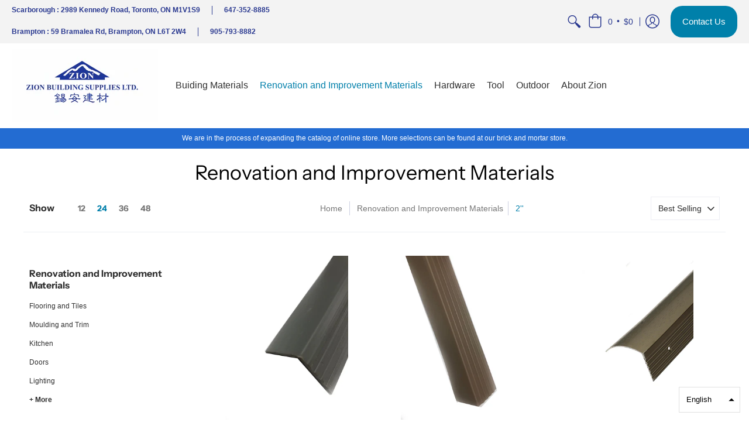

--- FILE ---
content_type: text/html; charset=utf-8
request_url: https://zionbuildingsupplies.com/collections/renovation-and-improvement-materials/color_2
body_size: 41275
content:
<!doctype html>
<html lang="en" class="fonts-loading">
  <head>
    <meta charset="utf-8">
<meta http-equiv="X-UA-Compatible" content="IE=edge,chrome=1">
<meta name="viewport" content="width=device-width,initial-scale=1.0,maximum-scale=1">
<meta name="theme-color" content="#007faa">
<meta name="google-site-verification" content="tsE1VmTOmn5-UEHvHtok72MK0Oypzj-BtuhMUKFGwjs" />
<title>Renovation and Improvement Materials 2&#39;&#39; | Zion Building Supplies</title> 

<meta name="robots" content="noindex" />
<link rel="canonical" href="https://zionbuildingsupplies.com/collections/renovation-and-improvement-materials" />





<link rel="shortcut icon" href="//zionbuildingsupplies.com/cdn/shop/files/favicon_zion_32x32.png?v=1614793536" type="image/png">


<!-- https://stackoverflow.com/questions/32759272/how-to-load-css-asynchronously -->
<link href="//zionbuildingsupplies.com/cdn/shop/t/2/assets/theme-initial.scss.css?v=59932520300241401701759260175" rel="stylesheet" type="text/css" media="screen">
<link rel="preload" href="//zionbuildingsupplies.com/cdn/shop/t/2/assets/theme.scss.css?v=181910651810993456271759260176" as="style">
  <link href="//zionbuildingsupplies.com/cdn/shop/t/2/assets/template-cus-style.scss.css?v=157760350261998667371662498471" rel="stylesheet" type="text/css" media="all" /> 
<link rel="stylesheet" href="//zionbuildingsupplies.com/cdn/shop/t/2/assets/theme.scss.css?v=181910651810993456271759260176" media="print" onload="this.media='all'">
<link rel="stylesheet" href="https://use.fontawesome.com/releases/v5.13.0/css/all.css">
<noscript><link href="//zionbuildingsupplies.com/cdn/shop/t/2/assets/theme.scss.css?v=181910651810993456271759260176" rel="stylesheet" type="text/css" media="screen"></noscript>
<script src="https://ajax.googleapis.com/ajax/libs/jquery/2.2.2/jquery.min.js"></script>
  <script src="//code.jquery.com/jquery-3.2.1.min.js"></script>  


<script>
var pReady = [], $ = function(f) {pReady.push(f)}, theme = {};
window.themeInfo = {name: "Avenue"};
window.theme = window.theme || {};
theme.moneyFormat = "${{amount}}";
theme.routes_cart_url = "\/cart";
theme.routes_all_products_collection_url = "\/collections\/all";
theme.routes_search_url = "\/search";
theme.routes_product_recommendations_url = "\/recommendations\/products";
theme.language = {collections_general_update_cart: "Update Cart",collections_general_update_cart_message: "There are products in your cart.",collections_general_update_cart_label_message: "In the cart",collections_general_open: "Open",collections_sidebar_less: "- Less",collections_sidebar_more: "+ More",contact_form_send: "Send",layout_general_next: "Next",layout_general_unavailable: "View All Products",products_general_inv_msg_1: "Only",products_general_inv_msg_2: "left!",products_general_per: " per ",products_product_add_to_cart: "Add to Cart",products_product_ajax_adding: "Adding...",products_product_ajax_added: "Added to cart!",products_product_ajax_thanks: "Thank you!",products_product_ajax_updated: "Cart updated!",products_product_ajax_view: "View cart",products_product_available: "Available Now!",products_product_disabled_add_to_cart: "Unavailable",products_product_free: "Free",products_product_sku: "SKU: ",products_product_sold_out: "Sold Out",products_product_savings: "Save",general_search_see_results: "See all results",general_validation_loading: "Loading",general_validation_error: "Error",general_validation_required: "This field is required",general_validation_fix_field: "Please fix this field",general_validation_valid_email: "Please enter a valid email address",general_validation_valid_url: "Please enter a valid URL",general_validation_valid_date: "Please enter a valid date",general_validation_valid_iso: "Please enter a valid date (ISO)",general_validation_valid_number: "Please enter a valid number",general_validation_only_digits: "Please enter only digits",general_validation_same_value: "Please enter the same value again",general_validation_characters_exceed: "Characters cannot exceed",general_validation_characters_min: "Minimum character count is",general_validation_characters_range: "Character range is",general_validation_value_less: "Value must be less than or equal to",general_validation_value_greater: "Value must be greater than or equal to",general_validation_value_range: "Value range is",general_validation_multiple: "Please enter a multiple of"};
</script>
<!-- Global site tag (gtag.js) - Google Ads: 431141678 -->
<script async src="https://www.googletagmanager.com/gtag/js?id=AW-431141678"></script>
<script>
  window.dataLayer = window.dataLayer || [];
  function gtag(){dataLayer.push(arguments);}
  gtag('js', new Date());

  gtag('config', 'AW-431141678');
</script>

<script>
 gtag('event', 'view_item_list', {
 'send_to': 'AW-431141678',
 'ecomm_pagetype': 'category'
 });
</script>



<script async src="//zionbuildingsupplies.com/cdn/shop/t/2/assets/script-initial.js?v=59530878014477342421590429304"></script>
<script defer src="//zionbuildingsupplies.com/cdn/shop/t/2/assets/script-jquery.js?v=54965435636336543851590429304"></script>
<script defer src="//zionbuildingsupplies.com/cdn/shop/t/2/assets/script-min.js?v=17115713446906416471590429305"></script>

<script src="https://ajax.googleapis.com/ajax/libs/jquery/3.5.1/jquery.min.js"></script>



 








<meta property="og:site_name" content="Zion Building Supplies">
<meta property="og:url" content="https://zionbuildingsupplies.com/collections/renovation-and-improvement-materials/color_2">
<meta property="og:title" content="Renovation and Improvement Materials">
<meta property="og:type" content="product.group">
<meta property="og:description" content="Zion Building Supplies Ltd founded in 2010, We currently have two warehouses, located in 59 Bramalea Rd, Brampton, ON L6T 2W4 and 3024 Kennedy Rd, Scarborough, ON M1V 4Y9">





<meta name="twitter:card" content="summary_large_image">
<meta name="twitter:title" content="Renovation and Improvement Materials">
<meta name="twitter:description" content="Zion Building Supplies Ltd founded in 2010, We currently have two warehouses, located in 59 Bramalea Rd, Brampton, ON L6T 2W4 and 3024 Kennedy Rd, Scarborough, ON M1V 4Y9">

<noscript><style>body{margin-bottom:50px;}.container,.background-cover,.background-overlay,.featured-image{position:relative;}.header{opacity:1;filter:alpha(opacity=100);}.responsiveMenu li:hover > ul{left:0!important}.no-js-hide{display:none!important}.no-js.hidden{display:block!important}.no-js-bg{left:0;position:absolute;top:0;width:100%;}img.lazywidth{width:auto;}</style></noscript>    
    <script>window.performance && window.performance.mark && window.performance.mark('shopify.content_for_header.start');</script><meta name="google-site-verification" content="2PQ8dYHuMLflBprXXP7MOkXBDILV6WXZyoMroKe5380">
<meta id="shopify-digital-wallet" name="shopify-digital-wallet" content="/33103216685/digital_wallets/dialog">
<meta name="shopify-checkout-api-token" content="7c4d789718a4cc87b83696f44a709c3e">
<link rel="alternate" type="application/atom+xml" title="Feed" href="/collections/renovation-and-improvement-materials/color_2.atom" />
<link rel="alternate" type="application/json+oembed" href="https://zionbuildingsupplies.com/collections/renovation-and-improvement-materials/color_2.oembed">
<script async="async" src="/checkouts/internal/preloads.js?locale=en-CA"></script>
<link rel="preconnect" href="https://shop.app" crossorigin="anonymous">
<script async="async" src="https://shop.app/checkouts/internal/preloads.js?locale=en-CA&shop_id=33103216685" crossorigin="anonymous"></script>
<script id="apple-pay-shop-capabilities" type="application/json">{"shopId":33103216685,"countryCode":"CA","currencyCode":"CAD","merchantCapabilities":["supports3DS"],"merchantId":"gid:\/\/shopify\/Shop\/33103216685","merchantName":"Zion Building Supplies","requiredBillingContactFields":["postalAddress","email","phone"],"requiredShippingContactFields":["postalAddress","email","phone"],"shippingType":"shipping","supportedNetworks":["visa","masterCard","discover","interac"],"total":{"type":"pending","label":"Zion Building Supplies","amount":"1.00"},"shopifyPaymentsEnabled":true,"supportsSubscriptions":true}</script>
<script id="shopify-features" type="application/json">{"accessToken":"7c4d789718a4cc87b83696f44a709c3e","betas":["rich-media-storefront-analytics"],"domain":"zionbuildingsupplies.com","predictiveSearch":true,"shopId":33103216685,"locale":"en"}</script>
<script>var Shopify = Shopify || {};
Shopify.shop = "zion-building-supplies.myshopify.com";
Shopify.locale = "en";
Shopify.currency = {"active":"CAD","rate":"1.0"};
Shopify.country = "CA";
Shopify.theme = {"name":"Avenue","id":99818471469,"schema_name":"Avenue","schema_version":"1.4.8","theme_store_id":865,"role":"main"};
Shopify.theme.handle = "null";
Shopify.theme.style = {"id":null,"handle":null};
Shopify.cdnHost = "zionbuildingsupplies.com/cdn";
Shopify.routes = Shopify.routes || {};
Shopify.routes.root = "/";</script>
<script type="module">!function(o){(o.Shopify=o.Shopify||{}).modules=!0}(window);</script>
<script>!function(o){function n(){var o=[];function n(){o.push(Array.prototype.slice.apply(arguments))}return n.q=o,n}var t=o.Shopify=o.Shopify||{};t.loadFeatures=n(),t.autoloadFeatures=n()}(window);</script>
<script>
  window.ShopifyPay = window.ShopifyPay || {};
  window.ShopifyPay.apiHost = "shop.app\/pay";
  window.ShopifyPay.redirectState = null;
</script>
<script id="shop-js-analytics" type="application/json">{"pageType":"collection"}</script>
<script defer="defer" async type="module" src="//zionbuildingsupplies.com/cdn/shopifycloud/shop-js/modules/v2/client.init-shop-cart-sync_BN7fPSNr.en.esm.js"></script>
<script defer="defer" async type="module" src="//zionbuildingsupplies.com/cdn/shopifycloud/shop-js/modules/v2/chunk.common_Cbph3Kss.esm.js"></script>
<script defer="defer" async type="module" src="//zionbuildingsupplies.com/cdn/shopifycloud/shop-js/modules/v2/chunk.modal_DKumMAJ1.esm.js"></script>
<script type="module">
  await import("//zionbuildingsupplies.com/cdn/shopifycloud/shop-js/modules/v2/client.init-shop-cart-sync_BN7fPSNr.en.esm.js");
await import("//zionbuildingsupplies.com/cdn/shopifycloud/shop-js/modules/v2/chunk.common_Cbph3Kss.esm.js");
await import("//zionbuildingsupplies.com/cdn/shopifycloud/shop-js/modules/v2/chunk.modal_DKumMAJ1.esm.js");

  window.Shopify.SignInWithShop?.initShopCartSync?.({"fedCMEnabled":true,"windoidEnabled":true});

</script>
<script>
  window.Shopify = window.Shopify || {};
  if (!window.Shopify.featureAssets) window.Shopify.featureAssets = {};
  window.Shopify.featureAssets['shop-js'] = {"shop-cart-sync":["modules/v2/client.shop-cart-sync_CJVUk8Jm.en.esm.js","modules/v2/chunk.common_Cbph3Kss.esm.js","modules/v2/chunk.modal_DKumMAJ1.esm.js"],"init-fed-cm":["modules/v2/client.init-fed-cm_7Fvt41F4.en.esm.js","modules/v2/chunk.common_Cbph3Kss.esm.js","modules/v2/chunk.modal_DKumMAJ1.esm.js"],"init-shop-email-lookup-coordinator":["modules/v2/client.init-shop-email-lookup-coordinator_Cc088_bR.en.esm.js","modules/v2/chunk.common_Cbph3Kss.esm.js","modules/v2/chunk.modal_DKumMAJ1.esm.js"],"init-windoid":["modules/v2/client.init-windoid_hPopwJRj.en.esm.js","modules/v2/chunk.common_Cbph3Kss.esm.js","modules/v2/chunk.modal_DKumMAJ1.esm.js"],"shop-button":["modules/v2/client.shop-button_B0jaPSNF.en.esm.js","modules/v2/chunk.common_Cbph3Kss.esm.js","modules/v2/chunk.modal_DKumMAJ1.esm.js"],"shop-cash-offers":["modules/v2/client.shop-cash-offers_DPIskqss.en.esm.js","modules/v2/chunk.common_Cbph3Kss.esm.js","modules/v2/chunk.modal_DKumMAJ1.esm.js"],"shop-toast-manager":["modules/v2/client.shop-toast-manager_CK7RT69O.en.esm.js","modules/v2/chunk.common_Cbph3Kss.esm.js","modules/v2/chunk.modal_DKumMAJ1.esm.js"],"init-shop-cart-sync":["modules/v2/client.init-shop-cart-sync_BN7fPSNr.en.esm.js","modules/v2/chunk.common_Cbph3Kss.esm.js","modules/v2/chunk.modal_DKumMAJ1.esm.js"],"init-customer-accounts-sign-up":["modules/v2/client.init-customer-accounts-sign-up_CfPf4CXf.en.esm.js","modules/v2/client.shop-login-button_DeIztwXF.en.esm.js","modules/v2/chunk.common_Cbph3Kss.esm.js","modules/v2/chunk.modal_DKumMAJ1.esm.js"],"pay-button":["modules/v2/client.pay-button_CgIwFSYN.en.esm.js","modules/v2/chunk.common_Cbph3Kss.esm.js","modules/v2/chunk.modal_DKumMAJ1.esm.js"],"init-customer-accounts":["modules/v2/client.init-customer-accounts_DQ3x16JI.en.esm.js","modules/v2/client.shop-login-button_DeIztwXF.en.esm.js","modules/v2/chunk.common_Cbph3Kss.esm.js","modules/v2/chunk.modal_DKumMAJ1.esm.js"],"avatar":["modules/v2/client.avatar_BTnouDA3.en.esm.js"],"init-shop-for-new-customer-accounts":["modules/v2/client.init-shop-for-new-customer-accounts_CsZy_esa.en.esm.js","modules/v2/client.shop-login-button_DeIztwXF.en.esm.js","modules/v2/chunk.common_Cbph3Kss.esm.js","modules/v2/chunk.modal_DKumMAJ1.esm.js"],"shop-follow-button":["modules/v2/client.shop-follow-button_BRMJjgGd.en.esm.js","modules/v2/chunk.common_Cbph3Kss.esm.js","modules/v2/chunk.modal_DKumMAJ1.esm.js"],"checkout-modal":["modules/v2/client.checkout-modal_B9Drz_yf.en.esm.js","modules/v2/chunk.common_Cbph3Kss.esm.js","modules/v2/chunk.modal_DKumMAJ1.esm.js"],"shop-login-button":["modules/v2/client.shop-login-button_DeIztwXF.en.esm.js","modules/v2/chunk.common_Cbph3Kss.esm.js","modules/v2/chunk.modal_DKumMAJ1.esm.js"],"lead-capture":["modules/v2/client.lead-capture_DXYzFM3R.en.esm.js","modules/v2/chunk.common_Cbph3Kss.esm.js","modules/v2/chunk.modal_DKumMAJ1.esm.js"],"shop-login":["modules/v2/client.shop-login_CA5pJqmO.en.esm.js","modules/v2/chunk.common_Cbph3Kss.esm.js","modules/v2/chunk.modal_DKumMAJ1.esm.js"],"payment-terms":["modules/v2/client.payment-terms_BxzfvcZJ.en.esm.js","modules/v2/chunk.common_Cbph3Kss.esm.js","modules/v2/chunk.modal_DKumMAJ1.esm.js"]};
</script>
<script id="__st">var __st={"a":33103216685,"offset":-18000,"reqid":"20150a23-19ba-4027-b7b1-ae42d491ef54-1769841290","pageurl":"zionbuildingsupplies.com\/collections\/renovation-and-improvement-materials\/color_2","u":"10bfdee653ae","p":"collection","rtyp":"collection","rid":203072995373};</script>
<script>window.ShopifyPaypalV4VisibilityTracking = true;</script>
<script id="captcha-bootstrap">!function(){'use strict';const t='contact',e='account',n='new_comment',o=[[t,t],['blogs',n],['comments',n],[t,'customer']],c=[[e,'customer_login'],[e,'guest_login'],[e,'recover_customer_password'],[e,'create_customer']],r=t=>t.map((([t,e])=>`form[action*='/${t}']:not([data-nocaptcha='true']) input[name='form_type'][value='${e}']`)).join(','),a=t=>()=>t?[...document.querySelectorAll(t)].map((t=>t.form)):[];function s(){const t=[...o],e=r(t);return a(e)}const i='password',u='form_key',d=['recaptcha-v3-token','g-recaptcha-response','h-captcha-response',i],f=()=>{try{return window.sessionStorage}catch{return}},m='__shopify_v',_=t=>t.elements[u];function p(t,e,n=!1){try{const o=window.sessionStorage,c=JSON.parse(o.getItem(e)),{data:r}=function(t){const{data:e,action:n}=t;return t[m]||n?{data:e,action:n}:{data:t,action:n}}(c);for(const[e,n]of Object.entries(r))t.elements[e]&&(t.elements[e].value=n);n&&o.removeItem(e)}catch(o){console.error('form repopulation failed',{error:o})}}const l='form_type',E='cptcha';function T(t){t.dataset[E]=!0}const w=window,h=w.document,L='Shopify',v='ce_forms',y='captcha';let A=!1;((t,e)=>{const n=(g='f06e6c50-85a8-45c8-87d0-21a2b65856fe',I='https://cdn.shopify.com/shopifycloud/storefront-forms-hcaptcha/ce_storefront_forms_captcha_hcaptcha.v1.5.2.iife.js',D={infoText:'Protected by hCaptcha',privacyText:'Privacy',termsText:'Terms'},(t,e,n)=>{const o=w[L][v],c=o.bindForm;if(c)return c(t,g,e,D).then(n);var r;o.q.push([[t,g,e,D],n]),r=I,A||(h.body.append(Object.assign(h.createElement('script'),{id:'captcha-provider',async:!0,src:r})),A=!0)});var g,I,D;w[L]=w[L]||{},w[L][v]=w[L][v]||{},w[L][v].q=[],w[L][y]=w[L][y]||{},w[L][y].protect=function(t,e){n(t,void 0,e),T(t)},Object.freeze(w[L][y]),function(t,e,n,w,h,L){const[v,y,A,g]=function(t,e,n){const i=e?o:[],u=t?c:[],d=[...i,...u],f=r(d),m=r(i),_=r(d.filter((([t,e])=>n.includes(e))));return[a(f),a(m),a(_),s()]}(w,h,L),I=t=>{const e=t.target;return e instanceof HTMLFormElement?e:e&&e.form},D=t=>v().includes(t);t.addEventListener('submit',(t=>{const e=I(t);if(!e)return;const n=D(e)&&!e.dataset.hcaptchaBound&&!e.dataset.recaptchaBound,o=_(e),c=g().includes(e)&&(!o||!o.value);(n||c)&&t.preventDefault(),c&&!n&&(function(t){try{if(!f())return;!function(t){const e=f();if(!e)return;const n=_(t);if(!n)return;const o=n.value;o&&e.removeItem(o)}(t);const e=Array.from(Array(32),(()=>Math.random().toString(36)[2])).join('');!function(t,e){_(t)||t.append(Object.assign(document.createElement('input'),{type:'hidden',name:u})),t.elements[u].value=e}(t,e),function(t,e){const n=f();if(!n)return;const o=[...t.querySelectorAll(`input[type='${i}']`)].map((({name:t})=>t)),c=[...d,...o],r={};for(const[a,s]of new FormData(t).entries())c.includes(a)||(r[a]=s);n.setItem(e,JSON.stringify({[m]:1,action:t.action,data:r}))}(t,e)}catch(e){console.error('failed to persist form',e)}}(e),e.submit())}));const S=(t,e)=>{t&&!t.dataset[E]&&(n(t,e.some((e=>e===t))),T(t))};for(const o of['focusin','change'])t.addEventListener(o,(t=>{const e=I(t);D(e)&&S(e,y())}));const B=e.get('form_key'),M=e.get(l),P=B&&M;t.addEventListener('DOMContentLoaded',(()=>{const t=y();if(P)for(const e of t)e.elements[l].value===M&&p(e,B);[...new Set([...A(),...v().filter((t=>'true'===t.dataset.shopifyCaptcha))])].forEach((e=>S(e,t)))}))}(h,new URLSearchParams(w.location.search),n,t,e,['guest_login'])})(!0,!0)}();</script>
<script integrity="sha256-4kQ18oKyAcykRKYeNunJcIwy7WH5gtpwJnB7kiuLZ1E=" data-source-attribution="shopify.loadfeatures" defer="defer" src="//zionbuildingsupplies.com/cdn/shopifycloud/storefront/assets/storefront/load_feature-a0a9edcb.js" crossorigin="anonymous"></script>
<script crossorigin="anonymous" defer="defer" src="//zionbuildingsupplies.com/cdn/shopifycloud/storefront/assets/shopify_pay/storefront-65b4c6d7.js?v=20250812"></script>
<script data-source-attribution="shopify.dynamic_checkout.dynamic.init">var Shopify=Shopify||{};Shopify.PaymentButton=Shopify.PaymentButton||{isStorefrontPortableWallets:!0,init:function(){window.Shopify.PaymentButton.init=function(){};var t=document.createElement("script");t.src="https://zionbuildingsupplies.com/cdn/shopifycloud/portable-wallets/latest/portable-wallets.en.js",t.type="module",document.head.appendChild(t)}};
</script>
<script data-source-attribution="shopify.dynamic_checkout.buyer_consent">
  function portableWalletsHideBuyerConsent(e){var t=document.getElementById("shopify-buyer-consent"),n=document.getElementById("shopify-subscription-policy-button");t&&n&&(t.classList.add("hidden"),t.setAttribute("aria-hidden","true"),n.removeEventListener("click",e))}function portableWalletsShowBuyerConsent(e){var t=document.getElementById("shopify-buyer-consent"),n=document.getElementById("shopify-subscription-policy-button");t&&n&&(t.classList.remove("hidden"),t.removeAttribute("aria-hidden"),n.addEventListener("click",e))}window.Shopify?.PaymentButton&&(window.Shopify.PaymentButton.hideBuyerConsent=portableWalletsHideBuyerConsent,window.Shopify.PaymentButton.showBuyerConsent=portableWalletsShowBuyerConsent);
</script>
<script data-source-attribution="shopify.dynamic_checkout.cart.bootstrap">document.addEventListener("DOMContentLoaded",(function(){function t(){return document.querySelector("shopify-accelerated-checkout-cart, shopify-accelerated-checkout")}if(t())Shopify.PaymentButton.init();else{new MutationObserver((function(e,n){t()&&(Shopify.PaymentButton.init(),n.disconnect())})).observe(document.body,{childList:!0,subtree:!0})}}));
</script>
<link id="shopify-accelerated-checkout-styles" rel="stylesheet" media="screen" href="https://zionbuildingsupplies.com/cdn/shopifycloud/portable-wallets/latest/accelerated-checkout-backwards-compat.css" crossorigin="anonymous">
<style id="shopify-accelerated-checkout-cart">
        #shopify-buyer-consent {
  margin-top: 1em;
  display: inline-block;
  width: 100%;
}

#shopify-buyer-consent.hidden {
  display: none;
}

#shopify-subscription-policy-button {
  background: none;
  border: none;
  padding: 0;
  text-decoration: underline;
  font-size: inherit;
  cursor: pointer;
}

#shopify-subscription-policy-button::before {
  box-shadow: none;
}

      </style>

<script>window.performance && window.performance.mark && window.performance.mark('shopify.content_for_header.end');</script>       
  <meta property="og:image" content="https://cdn.shopify.com/s/files/1/0331/0321/6685/files/zion_logo_only.png?height=628&pad_color=fff&v=1614793512&width=1200" />
<meta property="og:image:secure_url" content="https://cdn.shopify.com/s/files/1/0331/0321/6685/files/zion_logo_only.png?height=628&pad_color=fff&v=1614793512&width=1200" />
<meta property="og:image:width" content="1200" />
<meta property="og:image:height" content="628" />
<link href="https://monorail-edge.shopifysvc.com" rel="dns-prefetch">
<script>(function(){if ("sendBeacon" in navigator && "performance" in window) {try {var session_token_from_headers = performance.getEntriesByType('navigation')[0].serverTiming.find(x => x.name == '_s').description;} catch {var session_token_from_headers = undefined;}var session_cookie_matches = document.cookie.match(/_shopify_s=([^;]*)/);var session_token_from_cookie = session_cookie_matches && session_cookie_matches.length === 2 ? session_cookie_matches[1] : "";var session_token = session_token_from_headers || session_token_from_cookie || "";function handle_abandonment_event(e) {var entries = performance.getEntries().filter(function(entry) {return /monorail-edge.shopifysvc.com/.test(entry.name);});if (!window.abandonment_tracked && entries.length === 0) {window.abandonment_tracked = true;var currentMs = Date.now();var navigation_start = performance.timing.navigationStart;var payload = {shop_id: 33103216685,url: window.location.href,navigation_start,duration: currentMs - navigation_start,session_token,page_type: "collection"};window.navigator.sendBeacon("https://monorail-edge.shopifysvc.com/v1/produce", JSON.stringify({schema_id: "online_store_buyer_site_abandonment/1.1",payload: payload,metadata: {event_created_at_ms: currentMs,event_sent_at_ms: currentMs}}));}}window.addEventListener('pagehide', handle_abandonment_event);}}());</script>
<script id="web-pixels-manager-setup">(function e(e,d,r,n,o){if(void 0===o&&(o={}),!Boolean(null===(a=null===(i=window.Shopify)||void 0===i?void 0:i.analytics)||void 0===a?void 0:a.replayQueue)){var i,a;window.Shopify=window.Shopify||{};var t=window.Shopify;t.analytics=t.analytics||{};var s=t.analytics;s.replayQueue=[],s.publish=function(e,d,r){return s.replayQueue.push([e,d,r]),!0};try{self.performance.mark("wpm:start")}catch(e){}var l=function(){var e={modern:/Edge?\/(1{2}[4-9]|1[2-9]\d|[2-9]\d{2}|\d{4,})\.\d+(\.\d+|)|Firefox\/(1{2}[4-9]|1[2-9]\d|[2-9]\d{2}|\d{4,})\.\d+(\.\d+|)|Chrom(ium|e)\/(9{2}|\d{3,})\.\d+(\.\d+|)|(Maci|X1{2}).+ Version\/(15\.\d+|(1[6-9]|[2-9]\d|\d{3,})\.\d+)([,.]\d+|)( \(\w+\)|)( Mobile\/\w+|) Safari\/|Chrome.+OPR\/(9{2}|\d{3,})\.\d+\.\d+|(CPU[ +]OS|iPhone[ +]OS|CPU[ +]iPhone|CPU IPhone OS|CPU iPad OS)[ +]+(15[._]\d+|(1[6-9]|[2-9]\d|\d{3,})[._]\d+)([._]\d+|)|Android:?[ /-](13[3-9]|1[4-9]\d|[2-9]\d{2}|\d{4,})(\.\d+|)(\.\d+|)|Android.+Firefox\/(13[5-9]|1[4-9]\d|[2-9]\d{2}|\d{4,})\.\d+(\.\d+|)|Android.+Chrom(ium|e)\/(13[3-9]|1[4-9]\d|[2-9]\d{2}|\d{4,})\.\d+(\.\d+|)|SamsungBrowser\/([2-9]\d|\d{3,})\.\d+/,legacy:/Edge?\/(1[6-9]|[2-9]\d|\d{3,})\.\d+(\.\d+|)|Firefox\/(5[4-9]|[6-9]\d|\d{3,})\.\d+(\.\d+|)|Chrom(ium|e)\/(5[1-9]|[6-9]\d|\d{3,})\.\d+(\.\d+|)([\d.]+$|.*Safari\/(?![\d.]+ Edge\/[\d.]+$))|(Maci|X1{2}).+ Version\/(10\.\d+|(1[1-9]|[2-9]\d|\d{3,})\.\d+)([,.]\d+|)( \(\w+\)|)( Mobile\/\w+|) Safari\/|Chrome.+OPR\/(3[89]|[4-9]\d|\d{3,})\.\d+\.\d+|(CPU[ +]OS|iPhone[ +]OS|CPU[ +]iPhone|CPU IPhone OS|CPU iPad OS)[ +]+(10[._]\d+|(1[1-9]|[2-9]\d|\d{3,})[._]\d+)([._]\d+|)|Android:?[ /-](13[3-9]|1[4-9]\d|[2-9]\d{2}|\d{4,})(\.\d+|)(\.\d+|)|Mobile Safari.+OPR\/([89]\d|\d{3,})\.\d+\.\d+|Android.+Firefox\/(13[5-9]|1[4-9]\d|[2-9]\d{2}|\d{4,})\.\d+(\.\d+|)|Android.+Chrom(ium|e)\/(13[3-9]|1[4-9]\d|[2-9]\d{2}|\d{4,})\.\d+(\.\d+|)|Android.+(UC? ?Browser|UCWEB|U3)[ /]?(15\.([5-9]|\d{2,})|(1[6-9]|[2-9]\d|\d{3,})\.\d+)\.\d+|SamsungBrowser\/(5\.\d+|([6-9]|\d{2,})\.\d+)|Android.+MQ{2}Browser\/(14(\.(9|\d{2,})|)|(1[5-9]|[2-9]\d|\d{3,})(\.\d+|))(\.\d+|)|K[Aa][Ii]OS\/(3\.\d+|([4-9]|\d{2,})\.\d+)(\.\d+|)/},d=e.modern,r=e.legacy,n=navigator.userAgent;return n.match(d)?"modern":n.match(r)?"legacy":"unknown"}(),u="modern"===l?"modern":"legacy",c=(null!=n?n:{modern:"",legacy:""})[u],f=function(e){return[e.baseUrl,"/wpm","/b",e.hashVersion,"modern"===e.buildTarget?"m":"l",".js"].join("")}({baseUrl:d,hashVersion:r,buildTarget:u}),m=function(e){var d=e.version,r=e.bundleTarget,n=e.surface,o=e.pageUrl,i=e.monorailEndpoint;return{emit:function(e){var a=e.status,t=e.errorMsg,s=(new Date).getTime(),l=JSON.stringify({metadata:{event_sent_at_ms:s},events:[{schema_id:"web_pixels_manager_load/3.1",payload:{version:d,bundle_target:r,page_url:o,status:a,surface:n,error_msg:t},metadata:{event_created_at_ms:s}}]});if(!i)return console&&console.warn&&console.warn("[Web Pixels Manager] No Monorail endpoint provided, skipping logging."),!1;try{return self.navigator.sendBeacon.bind(self.navigator)(i,l)}catch(e){}var u=new XMLHttpRequest;try{return u.open("POST",i,!0),u.setRequestHeader("Content-Type","text/plain"),u.send(l),!0}catch(e){return console&&console.warn&&console.warn("[Web Pixels Manager] Got an unhandled error while logging to Monorail."),!1}}}}({version:r,bundleTarget:l,surface:e.surface,pageUrl:self.location.href,monorailEndpoint:e.monorailEndpoint});try{o.browserTarget=l,function(e){var d=e.src,r=e.async,n=void 0===r||r,o=e.onload,i=e.onerror,a=e.sri,t=e.scriptDataAttributes,s=void 0===t?{}:t,l=document.createElement("script"),u=document.querySelector("head"),c=document.querySelector("body");if(l.async=n,l.src=d,a&&(l.integrity=a,l.crossOrigin="anonymous"),s)for(var f in s)if(Object.prototype.hasOwnProperty.call(s,f))try{l.dataset[f]=s[f]}catch(e){}if(o&&l.addEventListener("load",o),i&&l.addEventListener("error",i),u)u.appendChild(l);else{if(!c)throw new Error("Did not find a head or body element to append the script");c.appendChild(l)}}({src:f,async:!0,onload:function(){if(!function(){var e,d;return Boolean(null===(d=null===(e=window.Shopify)||void 0===e?void 0:e.analytics)||void 0===d?void 0:d.initialized)}()){var d=window.webPixelsManager.init(e)||void 0;if(d){var r=window.Shopify.analytics;r.replayQueue.forEach((function(e){var r=e[0],n=e[1],o=e[2];d.publishCustomEvent(r,n,o)})),r.replayQueue=[],r.publish=d.publishCustomEvent,r.visitor=d.visitor,r.initialized=!0}}},onerror:function(){return m.emit({status:"failed",errorMsg:"".concat(f," has failed to load")})},sri:function(e){var d=/^sha384-[A-Za-z0-9+/=]+$/;return"string"==typeof e&&d.test(e)}(c)?c:"",scriptDataAttributes:o}),m.emit({status:"loading"})}catch(e){m.emit({status:"failed",errorMsg:(null==e?void 0:e.message)||"Unknown error"})}}})({shopId: 33103216685,storefrontBaseUrl: "https://zionbuildingsupplies.com",extensionsBaseUrl: "https://extensions.shopifycdn.com/cdn/shopifycloud/web-pixels-manager",monorailEndpoint: "https://monorail-edge.shopifysvc.com/unstable/produce_batch",surface: "storefront-renderer",enabledBetaFlags: ["2dca8a86"],webPixelsConfigList: [{"id":"471105581","configuration":"{\"config\":\"{\\\"pixel_id\\\":\\\"GT-PZSJKNH\\\",\\\"target_country\\\":\\\"CA\\\",\\\"gtag_events\\\":[{\\\"type\\\":\\\"purchase\\\",\\\"action_label\\\":\\\"MC-ME3ZMV2KEC\\\"},{\\\"type\\\":\\\"page_view\\\",\\\"action_label\\\":\\\"MC-ME3ZMV2KEC\\\"},{\\\"type\\\":\\\"view_item\\\",\\\"action_label\\\":\\\"MC-ME3ZMV2KEC\\\"}],\\\"enable_monitoring_mode\\\":false}\"}","eventPayloadVersion":"v1","runtimeContext":"OPEN","scriptVersion":"b2a88bafab3e21179ed38636efcd8a93","type":"APP","apiClientId":1780363,"privacyPurposes":[],"dataSharingAdjustments":{"protectedCustomerApprovalScopes":["read_customer_address","read_customer_email","read_customer_name","read_customer_personal_data","read_customer_phone"]}},{"id":"120029229","configuration":"{\"pixel_id\":\"675755210010675\",\"pixel_type\":\"facebook_pixel\",\"metaapp_system_user_token\":\"-\"}","eventPayloadVersion":"v1","runtimeContext":"OPEN","scriptVersion":"ca16bc87fe92b6042fbaa3acc2fbdaa6","type":"APP","apiClientId":2329312,"privacyPurposes":["ANALYTICS","MARKETING","SALE_OF_DATA"],"dataSharingAdjustments":{"protectedCustomerApprovalScopes":["read_customer_address","read_customer_email","read_customer_name","read_customer_personal_data","read_customer_phone"]}},{"id":"66420781","eventPayloadVersion":"v1","runtimeContext":"LAX","scriptVersion":"1","type":"CUSTOM","privacyPurposes":["ANALYTICS"],"name":"Google Analytics tag (migrated)"},{"id":"shopify-app-pixel","configuration":"{}","eventPayloadVersion":"v1","runtimeContext":"STRICT","scriptVersion":"0450","apiClientId":"shopify-pixel","type":"APP","privacyPurposes":["ANALYTICS","MARKETING"]},{"id":"shopify-custom-pixel","eventPayloadVersion":"v1","runtimeContext":"LAX","scriptVersion":"0450","apiClientId":"shopify-pixel","type":"CUSTOM","privacyPurposes":["ANALYTICS","MARKETING"]}],isMerchantRequest: false,initData: {"shop":{"name":"Zion Building Supplies","paymentSettings":{"currencyCode":"CAD"},"myshopifyDomain":"zion-building-supplies.myshopify.com","countryCode":"CA","storefrontUrl":"https:\/\/zionbuildingsupplies.com"},"customer":null,"cart":null,"checkout":null,"productVariants":[],"purchasingCompany":null},},"https://zionbuildingsupplies.com/cdn","1d2a099fw23dfb22ep557258f5m7a2edbae",{"modern":"","legacy":""},{"shopId":"33103216685","storefrontBaseUrl":"https:\/\/zionbuildingsupplies.com","extensionBaseUrl":"https:\/\/extensions.shopifycdn.com\/cdn\/shopifycloud\/web-pixels-manager","surface":"storefront-renderer","enabledBetaFlags":"[\"2dca8a86\"]","isMerchantRequest":"false","hashVersion":"1d2a099fw23dfb22ep557258f5m7a2edbae","publish":"custom","events":"[[\"page_viewed\",{}],[\"collection_viewed\",{\"collection\":{\"id\":\"203072995373\",\"title\":\"Renovation and Improvement Materials\",\"productVariants\":[{\"price\":{\"amount\":14.43,\"currencyCode\":\"CAD\"},\"product\":{\"title\":\"RUBBER STAIR NOSING GREY 2'' * 2'' * 12'\",\"vendor\":\"Zion\",\"id\":\"5265014915117\",\"untranslatedTitle\":\"RUBBER STAIR NOSING GREY 2'' * 2'' * 12'\",\"url\":\"\/products\/zn-00017919\",\"type\":\"Flooring and Tiles\"},\"id\":\"35016736440365\",\"image\":{\"src\":\"\/\/zionbuildingsupplies.com\/cdn\/shop\/products\/szgRbdfdf-qyOeFT5Bt_915d76ff-71db-419f-9efb-b059b3aae7fe.jpg?v=1608144421\"},\"sku\":\"zn-00017919\",\"title\":\"2''\",\"untranslatedTitle\":\"2''\"},{\"price\":{\"amount\":14.43,\"currencyCode\":\"CAD\"},\"product\":{\"title\":\"RUBBER STAIR NOSING BROWN 2'' * 2'' * 12'\",\"vendor\":\"Zion\",\"id\":\"5265014882349\",\"untranslatedTitle\":\"RUBBER STAIR NOSING BROWN 2'' * 2'' * 12'\",\"url\":\"\/products\/zn-00017918\",\"type\":\"Flooring and Tiles\"},\"id\":\"35016736407597\",\"image\":{\"src\":\"\/\/zionbuildingsupplies.com\/cdn\/shop\/products\/5R5-kMxMI-PB7w71Odr_98183f5d-a69e-467c-9e1e-0e6b2c09e5b4.jpg?v=1608144420\"},\"sku\":\"zn-00017918\",\"title\":\"2''\",\"untranslatedTitle\":\"2''\"},{\"price\":{\"amount\":19.99,\"currencyCode\":\"CAD\"},\"product\":{\"title\":\"METAL STAIR NOSING 2'' * 9' BRONZE\",\"vendor\":\"Zion\",\"id\":\"5265015078957\",\"untranslatedTitle\":\"METAL STAIR NOSING 2'' * 9' BRONZE\",\"url\":\"\/products\/zn-00017922\",\"type\":\"Flooring and Tiles\"},\"id\":\"35016738930733\",\"image\":{\"src\":\"\/\/zionbuildingsupplies.com\/cdn\/shop\/products\/min-tXeKey-MD-EmySM9yQ9_44056473-422d-4349-906d-414aa376488b.jpg?v=1608144429\"},\"sku\":\"zn-00017922\",\"title\":\"2''\",\"untranslatedTitle\":\"2''\"},{\"price\":{\"amount\":19.99,\"currencyCode\":\"CAD\"},\"product\":{\"title\":\"METAL STAIR NOSING 2'' * 9' SILVER\",\"vendor\":\"Zion\",\"id\":\"5265015046189\",\"untranslatedTitle\":\"METAL STAIR NOSING 2'' * 9' SILVER\",\"url\":\"\/products\/zn-00017921\",\"type\":\"Flooring and Tiles\"},\"id\":\"35016736800813\",\"image\":{\"src\":\"\/\/zionbuildingsupplies.com\/cdn\/shop\/products\/min-O7bx21Vvv-YmVrxDywg_b17f94d2-e395-4bf6-aeee-622acbbcc6f9.jpg?v=1608144427\"},\"sku\":\"zn-00017921\",\"title\":\"2''\",\"untranslatedTitle\":\"2''\"},{\"price\":{\"amount\":19.99,\"currencyCode\":\"CAD\"},\"product\":{\"title\":\"METAL STAIR NOSING 2'' * 9' GOLD\",\"vendor\":\"Zion\",\"id\":\"5265015013421\",\"untranslatedTitle\":\"METAL STAIR NOSING 2'' * 9' GOLD\",\"url\":\"\/products\/zn-00017920\",\"type\":\"Flooring and Tiles\"},\"id\":\"35016736505901\",\"image\":{\"src\":\"\/\/zionbuildingsupplies.com\/cdn\/shop\/products\/min-1-webPOvocw-i0ffwg-vV_d43c8f28-6318-4208-bfaa-db0ebd3d9bac.jpg?v=1608144423\"},\"sku\":\"zn-00017920\",\"title\":\"2''\",\"untranslatedTitle\":\"2''\"},{\"price\":{\"amount\":14.43,\"currencyCode\":\"CAD\"},\"product\":{\"title\":\"RUBBER STAIR NOSING BLACK 2'' * 2'' * 12'\",\"vendor\":\"Zion\",\"id\":\"5265014849581\",\"untranslatedTitle\":\"RUBBER STAIR NOSING BLACK 2'' * 2'' * 12'\",\"url\":\"\/products\/zn-00017917\",\"type\":\"Flooring and Tiles\"},\"id\":\"35016736342061\",\"image\":{\"src\":\"\/\/zionbuildingsupplies.com\/cdn\/shop\/products\/3EYAPjp0n-bRtgYDDv3_49201037-df11-489b-9432-f379ee8e271e.jpg?v=1608144419\"},\"sku\":\"zn-00017917\",\"title\":\"2''\",\"untranslatedTitle\":\"2''\"},{\"price\":{\"amount\":14.43,\"currencyCode\":\"CAD\"},\"product\":{\"title\":\"RUBBER STAIR NOSING BEIGE 2'' * 2'' * 12'\",\"vendor\":\"Zion\",\"id\":\"5265014751277\",\"untranslatedTitle\":\"RUBBER STAIR NOSING BEIGE 2'' * 2'' * 12'\",\"url\":\"\/products\/zn-00017916\",\"type\":\"Flooring and Tiles\"},\"id\":\"35016736243757\",\"image\":{\"src\":\"\/\/zionbuildingsupplies.com\/cdn\/shop\/products\/fCEP8U-GV-jEEI41rYv_beb9737d-3a53-44ac-99eb-9f1f2c240ca9.jpg?v=1608144418\"},\"sku\":\"zn-00017916\",\"title\":\"2''\",\"untranslatedTitle\":\"2''\"}]}}]]"});</script><script>
  window.ShopifyAnalytics = window.ShopifyAnalytics || {};
  window.ShopifyAnalytics.meta = window.ShopifyAnalytics.meta || {};
  window.ShopifyAnalytics.meta.currency = 'CAD';
  var meta = {"products":[{"id":5265014915117,"gid":"gid:\/\/shopify\/Product\/5265014915117","vendor":"Zion","type":"Flooring and Tiles","handle":"zn-00017919","variants":[{"id":35016736440365,"price":1443,"name":"RUBBER STAIR NOSING GREY 2'' * 2'' * 12' - 2''","public_title":"2''","sku":"zn-00017919"}],"remote":false},{"id":5265014882349,"gid":"gid:\/\/shopify\/Product\/5265014882349","vendor":"Zion","type":"Flooring and Tiles","handle":"zn-00017918","variants":[{"id":35016736407597,"price":1443,"name":"RUBBER STAIR NOSING BROWN 2'' * 2'' * 12' - 2''","public_title":"2''","sku":"zn-00017918"}],"remote":false},{"id":5265015078957,"gid":"gid:\/\/shopify\/Product\/5265015078957","vendor":"Zion","type":"Flooring and Tiles","handle":"zn-00017922","variants":[{"id":35016738930733,"price":1999,"name":"METAL STAIR NOSING 2'' * 9' BRONZE - 2''","public_title":"2''","sku":"zn-00017922"}],"remote":false},{"id":5265015046189,"gid":"gid:\/\/shopify\/Product\/5265015046189","vendor":"Zion","type":"Flooring and Tiles","handle":"zn-00017921","variants":[{"id":35016736800813,"price":1999,"name":"METAL STAIR NOSING 2'' * 9' SILVER - 2''","public_title":"2''","sku":"zn-00017921"}],"remote":false},{"id":5265015013421,"gid":"gid:\/\/shopify\/Product\/5265015013421","vendor":"Zion","type":"Flooring and Tiles","handle":"zn-00017920","variants":[{"id":35016736505901,"price":1999,"name":"METAL STAIR NOSING 2'' * 9' GOLD - 2''","public_title":"2''","sku":"zn-00017920"}],"remote":false},{"id":5265014849581,"gid":"gid:\/\/shopify\/Product\/5265014849581","vendor":"Zion","type":"Flooring and Tiles","handle":"zn-00017917","variants":[{"id":35016736342061,"price":1443,"name":"RUBBER STAIR NOSING BLACK 2'' * 2'' * 12' - 2''","public_title":"2''","sku":"zn-00017917"}],"remote":false},{"id":5265014751277,"gid":"gid:\/\/shopify\/Product\/5265014751277","vendor":"Zion","type":"Flooring and Tiles","handle":"zn-00017916","variants":[{"id":35016736243757,"price":1443,"name":"RUBBER STAIR NOSING BEIGE 2'' * 2'' * 12' - 2''","public_title":"2''","sku":"zn-00017916"}],"remote":false}],"page":{"pageType":"collection","resourceType":"collection","resourceId":203072995373,"requestId":"20150a23-19ba-4027-b7b1-ae42d491ef54-1769841290"}};
  for (var attr in meta) {
    window.ShopifyAnalytics.meta[attr] = meta[attr];
  }
</script>
<script class="analytics">
  (function () {
    var customDocumentWrite = function(content) {
      var jquery = null;

      if (window.jQuery) {
        jquery = window.jQuery;
      } else if (window.Checkout && window.Checkout.$) {
        jquery = window.Checkout.$;
      }

      if (jquery) {
        jquery('body').append(content);
      }
    };

    var hasLoggedConversion = function(token) {
      if (token) {
        return document.cookie.indexOf('loggedConversion=' + token) !== -1;
      }
      return false;
    }

    var setCookieIfConversion = function(token) {
      if (token) {
        var twoMonthsFromNow = new Date(Date.now());
        twoMonthsFromNow.setMonth(twoMonthsFromNow.getMonth() + 2);

        document.cookie = 'loggedConversion=' + token + '; expires=' + twoMonthsFromNow;
      }
    }

    var trekkie = window.ShopifyAnalytics.lib = window.trekkie = window.trekkie || [];
    if (trekkie.integrations) {
      return;
    }
    trekkie.methods = [
      'identify',
      'page',
      'ready',
      'track',
      'trackForm',
      'trackLink'
    ];
    trekkie.factory = function(method) {
      return function() {
        var args = Array.prototype.slice.call(arguments);
        args.unshift(method);
        trekkie.push(args);
        return trekkie;
      };
    };
    for (var i = 0; i < trekkie.methods.length; i++) {
      var key = trekkie.methods[i];
      trekkie[key] = trekkie.factory(key);
    }
    trekkie.load = function(config) {
      trekkie.config = config || {};
      trekkie.config.initialDocumentCookie = document.cookie;
      var first = document.getElementsByTagName('script')[0];
      var script = document.createElement('script');
      script.type = 'text/javascript';
      script.onerror = function(e) {
        var scriptFallback = document.createElement('script');
        scriptFallback.type = 'text/javascript';
        scriptFallback.onerror = function(error) {
                var Monorail = {
      produce: function produce(monorailDomain, schemaId, payload) {
        var currentMs = new Date().getTime();
        var event = {
          schema_id: schemaId,
          payload: payload,
          metadata: {
            event_created_at_ms: currentMs,
            event_sent_at_ms: currentMs
          }
        };
        return Monorail.sendRequest("https://" + monorailDomain + "/v1/produce", JSON.stringify(event));
      },
      sendRequest: function sendRequest(endpointUrl, payload) {
        // Try the sendBeacon API
        if (window && window.navigator && typeof window.navigator.sendBeacon === 'function' && typeof window.Blob === 'function' && !Monorail.isIos12()) {
          var blobData = new window.Blob([payload], {
            type: 'text/plain'
          });

          if (window.navigator.sendBeacon(endpointUrl, blobData)) {
            return true;
          } // sendBeacon was not successful

        } // XHR beacon

        var xhr = new XMLHttpRequest();

        try {
          xhr.open('POST', endpointUrl);
          xhr.setRequestHeader('Content-Type', 'text/plain');
          xhr.send(payload);
        } catch (e) {
          console.log(e);
        }

        return false;
      },
      isIos12: function isIos12() {
        return window.navigator.userAgent.lastIndexOf('iPhone; CPU iPhone OS 12_') !== -1 || window.navigator.userAgent.lastIndexOf('iPad; CPU OS 12_') !== -1;
      }
    };
    Monorail.produce('monorail-edge.shopifysvc.com',
      'trekkie_storefront_load_errors/1.1',
      {shop_id: 33103216685,
      theme_id: 99818471469,
      app_name: "storefront",
      context_url: window.location.href,
      source_url: "//zionbuildingsupplies.com/cdn/s/trekkie.storefront.c59ea00e0474b293ae6629561379568a2d7c4bba.min.js"});

        };
        scriptFallback.async = true;
        scriptFallback.src = '//zionbuildingsupplies.com/cdn/s/trekkie.storefront.c59ea00e0474b293ae6629561379568a2d7c4bba.min.js';
        first.parentNode.insertBefore(scriptFallback, first);
      };
      script.async = true;
      script.src = '//zionbuildingsupplies.com/cdn/s/trekkie.storefront.c59ea00e0474b293ae6629561379568a2d7c4bba.min.js';
      first.parentNode.insertBefore(script, first);
    };
    trekkie.load(
      {"Trekkie":{"appName":"storefront","development":false,"defaultAttributes":{"shopId":33103216685,"isMerchantRequest":null,"themeId":99818471469,"themeCityHash":"11119369254600438577","contentLanguage":"en","currency":"CAD","eventMetadataId":"6bd66516-d7f2-49d7-ac3b-7b3069009fa2"},"isServerSideCookieWritingEnabled":true,"monorailRegion":"shop_domain","enabledBetaFlags":["65f19447","b5387b81"]},"Session Attribution":{},"S2S":{"facebookCapiEnabled":true,"source":"trekkie-storefront-renderer","apiClientId":580111}}
    );

    var loaded = false;
    trekkie.ready(function() {
      if (loaded) return;
      loaded = true;

      window.ShopifyAnalytics.lib = window.trekkie;

      var originalDocumentWrite = document.write;
      document.write = customDocumentWrite;
      try { window.ShopifyAnalytics.merchantGoogleAnalytics.call(this); } catch(error) {};
      document.write = originalDocumentWrite;

      window.ShopifyAnalytics.lib.page(null,{"pageType":"collection","resourceType":"collection","resourceId":203072995373,"requestId":"20150a23-19ba-4027-b7b1-ae42d491ef54-1769841290","shopifyEmitted":true});

      var match = window.location.pathname.match(/checkouts\/(.+)\/(thank_you|post_purchase)/)
      var token = match? match[1]: undefined;
      if (!hasLoggedConversion(token)) {
        setCookieIfConversion(token);
        window.ShopifyAnalytics.lib.track("Viewed Product Category",{"currency":"CAD","category":"Collection: renovation-and-improvement-materials","collectionName":"renovation-and-improvement-materials","collectionId":203072995373,"nonInteraction":true},undefined,undefined,{"shopifyEmitted":true});
      }
    });


        var eventsListenerScript = document.createElement('script');
        eventsListenerScript.async = true;
        eventsListenerScript.src = "//zionbuildingsupplies.com/cdn/shopifycloud/storefront/assets/shop_events_listener-3da45d37.js";
        document.getElementsByTagName('head')[0].appendChild(eventsListenerScript);

})();</script>
  <script>
  if (!window.ga || (window.ga && typeof window.ga !== 'function')) {
    window.ga = function ga() {
      (window.ga.q = window.ga.q || []).push(arguments);
      if (window.Shopify && window.Shopify.analytics && typeof window.Shopify.analytics.publish === 'function') {
        window.Shopify.analytics.publish("ga_stub_called", {}, {sendTo: "google_osp_migration"});
      }
      console.error("Shopify's Google Analytics stub called with:", Array.from(arguments), "\nSee https://help.shopify.com/manual/promoting-marketing/pixels/pixel-migration#google for more information.");
    };
    if (window.Shopify && window.Shopify.analytics && typeof window.Shopify.analytics.publish === 'function') {
      window.Shopify.analytics.publish("ga_stub_initialized", {}, {sendTo: "google_osp_migration"});
    }
  }
</script>
<script
  defer
  src="https://zionbuildingsupplies.com/cdn/shopifycloud/perf-kit/shopify-perf-kit-3.1.0.min.js"
  data-application="storefront-renderer"
  data-shop-id="33103216685"
  data-render-region="gcp-us-central1"
  data-page-type="collection"
  data-theme-instance-id="99818471469"
  data-theme-name="Avenue"
  data-theme-version="1.4.8"
  data-monorail-region="shop_domain"
  data-resource-timing-sampling-rate="10"
  data-shs="true"
  data-shs-beacon="true"
  data-shs-export-with-fetch="true"
  data-shs-logs-sample-rate="1"
  data-shs-beacon-endpoint="https://zionbuildingsupplies.com/api/collect"
></script>
</head>
  <body data-section-type="main-body">    
    <div id="ajaxBusy" style="background:#fff;content:'';height:100%;margin:0px;padding:0px;position:fixed;right:0;top:0;width:100%;z-index: 999999;"><div class="fancybox-loading"></div></div>
    <a href="#content" class="hidden btn outline skip-to">Skip to Main Content</a>
    <noscript><div class="noscript table"><div class="table-cell"><span>Please enable JavaScript in your browser for better use of the website!</span></div></div></noscript>
    <div id="shopify-section-header" class="shopify-section"><div data-section-id="header"  
     data-section-type="header-section"
     class="clearfix"> 
  <header>
    
    <div class="header-toolbar sticky open-container">

      <div class="header-customerbar customer_color_scheme">
        <div class="container full clearfix">
          <div class="header-customerbar-container table">
            
            <div class="customer-bullets table-cell">
              <ul>
                
                <li class="first"><p><strong>Scarborough : 2989 Kennedy Road, Toronto, ON M1V1S9</strong></p></li>
                
                
                <div class="open-container-bullets">
                  
                  <div id="bullets" >
                    
                    <li class="borders" ><p><strong>647-352-8885</strong></p></li>
                    
                  </div>
                </div>
                 
              </ul>
              <ul>
                
                <li class="first"><p><strong>Brampton : 59 Bramalea Rd, Brampton,  ON L6T 2W4</strong></p></li>
                
                
                <div class="open-container-bullets">
                  
                  <div id="bullets">
                    
                    <li class="borders" ><p><strong>905-793-8882</strong></p></li>
                    
                  </div>
                </div>
                 
              </ul>
            </div>
                        
            <div class="customer-links table-cell text-right">
              <ul role="navigation" role="menubar" aria-Label="Customer Navigation">
                <li class="search"><a href="javascript:void(0)" class="open open-header" title="Search" role="menuitem"><span class="icon icon-search" aria-label="Search"></span></a></li>
                <li id="cart-count-desktop" class="cart-count cart-info">
                  <a href="/cart" title="Cart" class="relative" role="button" aria-label="Cart" aria-expanded="false" aria-haspopup="true"><span><span class="icon icon-cart relative"></span> <span class="cartCountSelector">0</span> • <span class="cartTotalSelector">$0</span></span></a>
                  <span id="cart-dropdown-span">
                    
                  </span>
                </li>
                
                <li class="account">
                  
                  <a href="/account/login" title="Log in" class="relative" role="button" aria-label="Log in"><span class="icon icon-user"></span></a>
                  
                </li>
                

                

                
                
                
                

                
                
                <li class="contact_button">
                  <a class="c_btn" role="button" href="/pages/contact-us">Contact Us</a>
                </li>
              </ul>
            </div>
          </div>
        </div>
      </div>

      <div class="header-searchbar search open-slide">
        <div class="container full clearfix">
          <div class="twelve">
            
            <form action="/search" method="get" class="search-form search-form-header header text-center" role="search">
  <input type="hidden" name="options[unavailable_products]" value="show" />
  <input type="hidden" name="options[prefix]" value="last" />
  <input name="q" type="text" class="search-field" placeholder="Search..." aria-label="Search..."/>
</form>
          </div>
        </div>
      </div>

      <div class="header sticky-navigation relative clearfix">

        <div class="sticky-navigation-container open-container">
          <div id="header-navigation" class="header-navigation">
            <div class="header-navigation-width hidden"><span>Buiding Materials</span><span>Renovation and Improvement Materials</span><span>Hardware</span><span>Tool</span><span>Outdoor</span><span>About Zion</span></div>
            <div class="container full clearfix">
              <div class="twelve">
                <div class="relative">    
                  <div class="table left-width clearfix">
                    <div class="logo table-cell">
                      
                      <a href="https://zionbuildingsupplies.com" title="Zion Building Supplies" class="img-align">              
                        
<img src="//zionbuildingsupplies.com/cdn/shop/files/2022-08-04_5.47.10_250x.png?v=1660075741"
                             srcset="//zionbuildingsupplies.com/cdn/shop/files/2022-08-04_5.47.10_250x.png?v=1660075741 1x, //zionbuildingsupplies.com/cdn/shop/files/2022-08-04_5.47.10_250x@2x.png?v=1660075741 2x"
                             alt="Renovation and Improvement Materials 2&#39;&#39; | Zion Building Supplies">
                        
                      </a>
                      
                    </div>
                    <div class="main-menu table-cell">
                      <nav aria-Label="Main Menu">
                        <div class="customer-links">
                          <ul role="menubar" aria-Label="Customer Navigation">
                            <li role="menuitem"><a href="javascript:void(0)" class="open open-header" title="Search" role="button"><span class="icon icon-search" aria-label="Search"></span></a></li>
                            <li id="cart-count-mobile" class="cart-count cart-info" role="menuitem"><a href="/cart" title="Cart" role="button" aria-label="Cart"><span><span class="icon icon-cart relative"></span><span class="cartCountSelector size-1 hidden">0</span></span></a>
                            </li>
                            
                            <li class="account" role="menuitem">
                              
                              <a href="/account/login" title="Log in" class="relative" role="button" aria-label="Log in"><span class="icon icon-user"></span></a>
                              
                            </li>
                            
                            <li role="menuitem"><a class="toggleMenu" href="#" aria-controls="responsiveMenu" aria-expanded="false" role="button" aria-label="Menu"><span class="icon icon-menu relative"></span></a></li>
                          </ul>
                        </div>
                        <!-- Breakpoint is 583px by default, 600 - 17 to accomodate scrollbar -->
                        <ul id="responsiveMenu" class="responsiveMenu text-left" data-maxmobilewidth="600" data-parentlinkdoubleswitch="0" role="menubar" aria-hidden="false">

                          

                          

                          


                          <li class="parent-level parent has-dropdown plus-left first" role="menuitem" aria-haspopup="true">
                            <a href="/collections/building-materials" class="parent" title="Buiding Materials" tabindex="0"><span>Buiding Materials</span></a>

                            

                            

                            

                            <ul class="parent-level-ul mega text-left" role="menu" aria-hidden="true">
                              
                              <span class="has_no_image_left twelve">
                                
                                <li class="child-level has-dropdown three first" role="menuitem" aria-haspopup="true">
                                  <a href="/collections/drywell" class="child parent" title="Drywall" tabindex="0"><span>Drywall</span></a>
                                  
                                  <ul role="menu" aria-hidden="true">
                                    
                                    <li class="grand-child-level" role="menuitem">
                                      <a href="/collections/drywall-board" class="grand-child" title="Drywall Board" tabindex="0">Drywall Board</a>
                                    </li>
                                    
                                    <li class="grand-child-level" role="menuitem">
                                      <a href="/collections/compund" class="grand-child" title="Compound" tabindex="0">Compound</a>
                                    </li>
                                    
                                    <li class="grand-child-level" role="menuitem">
                                      <a href="/collections/drywall-joint-tape" class="grand-child" title="Drywall Joint Tape" tabindex="0">Drywall Joint Tape</a>
                                    </li>
                                    
                                  </ul>
                                  
                                </li>
                                
                                <li class="child-level three" role="menuitem">
                                  <a href="/collections/insulation" class="child" title="Insulation" tabindex="0"><span>Insulation</span></a>
                                  
                                </li>
                                
                                <li class="child-level has-dropdown three" role="menuitem" aria-haspopup="true">
                                  <a href="/collections/lumbers-and-sheet-goods" class="child parent" title="Lumbers and Sheet Goods" tabindex="0"><span>Lumbers and Sheet Goods</span></a>
                                  
                                  <ul role="menu" aria-hidden="true">
                                    
                                    <li class="grand-child-level" role="menuitem">
                                      <a href="/collections/framing-lumbers" class="grand-child" title="Framing Lumbers" tabindex="0">Framing Lumbers</a>
                                    </li>
                                    
                                    <li class="grand-child-level" role="menuitem">
                                      <a href="/collections/plywoods" class="grand-child" title="Plywoods" tabindex="0">Plywoods</a>
                                    </li>
                                    
                                    <li class="grand-child-level" role="menuitem">
                                      <a href="/collections/mdf" class="grand-child" title="MDF" tabindex="0">MDF</a>
                                    </li>
                                    
                                    <li class="grand-child-level" role="menuitem">
                                      <a href="/collections/subfloor-panel" class="grand-child" title="Subfloor Panel" tabindex="0">Subfloor Panel</a>
                                    </li>
                                    
                                    <li class="grand-child-level" role="menuitem">
                                      <a href="/collections/shims" class="grand-child" title="Shims" tabindex="0">Shims</a>
                                    </li>
                                    
                                    <li class="grand-child-level" role="menuitem">
                                      <a href="/collections/lvl-beam" class="grand-child" title="LVL BEAM" tabindex="0">LVL BEAM</a>
                                    </li>
                                    
                                    <li class="grand-child-level" role="menuitem">
                                      <a href="/collections/osb" class="grand-child" title="OSB" tabindex="0">OSB</a>
                                    </li>
                                    
                                    <li class="grand-child-level" role="menuitem">
                                      <a href="/collections/pressure-treated-wood" class="grand-child" title="Pressure Treated Wood" tabindex="0">Pressure Treated Wood</a>
                                    </li>
                                    
                                  </ul>
                                  
                                </li>
                                
                                <li class="child-level has-dropdown three" role="menuitem" aria-haspopup="true">
                                  <a href="/collections/metal-framing" class="child parent" title="Metal Framing" tabindex="0"><span>Metal Framing</span></a>
                                  
                                  <ul role="menu" aria-hidden="true">
                                    
                                    <li class="grand-child-level" role="menuitem">
                                      <a href="/collections/metal-track" class="grand-child" title="Metal Track" tabindex="0">Metal Track</a>
                                    </li>
                                    
                                    <li class="grand-child-level" role="menuitem">
                                      <a href="/collections/metal-stud" class="grand-child" title="Metal Stud" tabindex="0">Metal Stud</a>
                                    </li>
                                    
                                    <li class="grand-child-level" role="menuitem">
                                      <a href="/collections/cornerbead" class="grand-child" title="Cornerbead" tabindex="0">Cornerbead</a>
                                    </li>
                                    
                                    <li class="grand-child-level" role="menuitem">
                                      <a href="/collections/others" class="grand-child" title="Others" tabindex="0">Others</a>
                                    </li>
                                    
                                  </ul>
                                  
                                </li>
                                
                                <li class="child-level has-dropdown three" role="menuitem" aria-haspopup="true">
                                  <a href="/collections/mix-cements" class="child parent" title="Mix & Cement" tabindex="0"><span>Mix & Cement</span></a>
                                  
                                  <ul role="menu" aria-hidden="true">
                                    
                                    <li class="grand-child-level" role="menuitem">
                                      <a href="/collections/cement" class="grand-child" title="Cement" tabindex="0">Cement</a>
                                    </li>
                                    
                                    <li class="grand-child-level" role="menuitem">
                                      <a href="/collections/foundation" class="grand-child" title="Foundation" tabindex="0">Foundation</a>
                                    </li>
                                    
                                    <li class="grand-child-level" role="menuitem">
                                      <a href="/collections/mix" class="grand-child" title="Mix" tabindex="0">Mix</a>
                                    </li>
                                    
                                    <li class="grand-child-level" role="menuitem">
                                      <a href="/collections/tile-glue" class="grand-child" title="Tile Glue" tabindex="0">Tile Glue</a>
                                    </li>
                                    
                                    <li class="grand-child-level" role="menuitem">
                                      <a href="/collections/concrete-reinforcement-materials" class="grand-child" title="Concrete Reinforcement Materials" tabindex="0">Concrete Reinforcement Materials</a>
                                    </li>
                                    
                                    <li class="grand-child-level" role="menuitem">
                                      <a href="/collections/concrete-materials-tools-accessories" class="grand-child" title="Concrete Materials, Tools & Accessories" tabindex="0">Concrete Materials, Tools & Accessories</a>
                                    </li>
                                    
                                  </ul>
                                  
                                </li>
                                
                                <li class="child-level has-dropdown three" role="menuitem" aria-haspopup="true">
                                  <a href="/collections/electrical" class="child parent" title="Electrical" tabindex="0"><span>Electrical</span></a>
                                  
                                  <ul role="menu" aria-hidden="true">
                                    
                                    <li class="grand-child-level" role="menuitem">
                                      <a href="/collections/building-wire" class="grand-child" title="Building Wire" tabindex="0">Building Wire</a>
                                    </li>
                                    
                                    <li class="grand-child-level" role="menuitem">
                                      <a href="/collections/electrical-accessories" class="grand-child" title="Electrical Accessories" tabindex="0">Electrical Accessories</a>
                                    </li>
                                    
                                    <li class="grand-child-level" role="menuitem">
                                      <a href="/collections/electric-box" class="grand-child" title="Electrical Box" tabindex="0">Electrical Box</a>
                                    </li>
                                    
                                    <li class="grand-child-level" role="menuitem">
                                      <a href="/collections/light-bulb" class="grand-child" title="Light Bulb" tabindex="0">Light Bulb</a>
                                    </li>
                                    
                                    <li class="grand-child-level" role="menuitem">
                                      <a href="/collections/plate" class="grand-child" title="Plate" tabindex="0">Plate</a>
                                    </li>
                                    
                                    <li class="grand-child-level" role="menuitem">
                                      <a href="/collections/pot-light" class="grand-child" title="Pot Light" tabindex="0">Pot Light</a>
                                    </li>
                                    
                                    <li class="grand-child-level" role="menuitem">
                                      <a href="/collections/receptacle" class="grand-child" title="Receptacle" tabindex="0">Receptacle</a>
                                    </li>
                                    
                                    <li class="grand-child-level" role="menuitem">
                                      <a href="/collections/switch" class="grand-child" title="Switch" tabindex="0">Switch</a>
                                    </li>
                                    
                                    <li class="grand-child-level" role="menuitem">
                                      <a href="/collections/thermostat-and-dectectors" class="grand-child" title="Thermostat and Dectectors" tabindex="0">Thermostat and Dectectors</a>
                                    </li>
                                    
                                    <li class="grand-child-level" role="menuitem">
                                      <a href="/collections/doorbell" class="grand-child" title="Doorbell" tabindex="0">Doorbell</a>
                                    </li>
                                    
                                    <li class="grand-child-level" role="menuitem">
                                      <a href="/collections/smoke-alarm" class="grand-child" title="Smoke Alarm" tabindex="0">Smoke Alarm</a>
                                    </li>
                                    
                                    <li class="grand-child-level" role="menuitem">
                                      <a href="/collections/electrical-vapor-barrier" class="grand-child" title="Electrical Vapor Barrier" tabindex="0">Electrical Vapor Barrier</a>
                                    </li>
                                    
                                    <li class="grand-child-level" role="menuitem">
                                      <a href="/collections/conduit-conduit-fittings" class="grand-child" title="Conduit & Conduit fittings" tabindex="0">Conduit & Conduit fittings</a>
                                    </li>
                                    
                                  </ul>
                                  
                                </li>
                                
                                <li class="child-level has-dropdown three" role="menuitem" aria-haspopup="true">
                                  <a href="/collections/hvac-accessories" class="child parent" title="HVAC Accessories" tabindex="0"><span>HVAC Accessories</span></a>
                                  
                                  <ul role="menu" aria-hidden="true">
                                    
                                    <li class="grand-child-level" role="menuitem">
                                      <a href="/collections/central-vacuum-fittings" class="grand-child" title="Central Vacuum Fittings" tabindex="0">Central Vacuum Fittings</a>
                                    </li>
                                    
                                    <li class="grand-child-level" role="menuitem">
                                      <a href="/collections/duct-lid" class="grand-child" title="Duct Lid" tabindex="0">Duct Lid</a>
                                    </li>
                                    
                                    <li class="grand-child-level" role="menuitem">
                                      <a href="/collections/duct-pipe" class="grand-child" title="Duct Pipe" tabindex="0">Duct Pipe</a>
                                    </li>
                                    
                                    <li class="grand-child-level" role="menuitem">
                                      <a href="/collections/duct-connection" class="grand-child" title="Duct Connection" tabindex="0">Duct Connection</a>
                                    </li>
                                    
                                    <li class="grand-child-level" role="menuitem">
                                      <a href="/collections/reducer" class="grand-child" title="Reducer" tabindex="0">Reducer</a>
                                    </li>
                                    
                                    <li class="grand-child-level" role="menuitem">
                                      <a href="/collections/register-and-grilles" class="grand-child" title="Register and Grilles" tabindex="0">Register and Grilles</a>
                                    </li>
                                    
                                    <li class="grand-child-level" role="menuitem">
                                      <a href="/collections/filer" class="grand-child" title="Filter" tabindex="0">Filter</a>
                                    </li>
                                    
                                    <li class="grand-child-level" role="menuitem">
                                      <a href="/collections/fire-safety" class="grand-child" title="Fire Safety" tabindex="0">Fire Safety</a>
                                    </li>
                                    
                                  </ul>
                                  
                                </li>
                                
                                <li class="child-level has-dropdown three" role="menuitem" aria-haspopup="true">
                                  <a href="/collections/plumbing" class="child parent" title="Plumbing" tabindex="0"><span>Plumbing</span></a>
                                  
                                  <ul role="menu" aria-hidden="true">
                                    
                                    <li class="grand-child-level" role="menuitem">
                                      <a href="/collections/abs" class="grand-child" title="ABS" tabindex="0">ABS</a>
                                    </li>
                                    
                                    <li class="grand-child-level" role="menuitem">
                                      <a href="/collections/compression-connection" class="grand-child" title="Compression Connection" tabindex="0">Compression Connection</a>
                                    </li>
                                    
                                    <li class="grand-child-level" role="menuitem">
                                      <a href="/collections/compression-fitiings" class="grand-child" title="Compression Fittings" tabindex="0">Compression Fittings</a>
                                    </li>
                                    
                                    <li class="grand-child-level" role="menuitem">
                                      <a href="/collections/copper-pipe-and-fittings" class="grand-child" title="Copper Pipe and Fittings" tabindex="0">Copper Pipe and Fittings</a>
                                    </li>
                                    
                                    <li class="grand-child-level" role="menuitem">
                                      <a href="/collections/flexible-connection-parts" class="grand-child" title="Flexible Connection Parts" tabindex="0">Flexible Connection Parts</a>
                                    </li>
                                    
                                    <li class="grand-child-level" role="menuitem">
                                      <a href="/collections/floor-drain" class="grand-child" title="Floor Drain" tabindex="0">Floor Drain</a>
                                    </li>
                                    
                                    <li class="grand-child-level" role="menuitem">
                                      <a href="/collections/gas-valves" class="grand-child" title="Gas Valves" tabindex="0">Gas Valves</a>
                                    </li>
                                    
                                    <li class="grand-child-level" role="menuitem">
                                      <a href="/collections/pex-pipe-and-fittings" class="grand-child" title="Pex Pipe and Fittings" tabindex="0">Pex Pipe and Fittings</a>
                                    </li>
                                    
                                    <li class="grand-child-level" role="menuitem">
                                      <a href="/collections/plastic-pex-fittings" class="grand-child" title="Plastic Pex Fittings" tabindex="0">Plastic Pex Fittings</a>
                                    </li>
                                    
                                    <li class="grand-child-level" role="menuitem">
                                      <a href="/collections/plumbing-accessories" class="grand-child" title="Plumbing Accessories" tabindex="0">Plumbing Accessories</a>
                                    </li>
                                    
                                    <li class="grand-child-level" role="menuitem">
                                      <a href="/collections/pushfit" class="grand-child" title="PUSHFIT" tabindex="0">PUSHFIT</a>
                                    </li>
                                    
                                    <li class="grand-child-level" role="menuitem">
                                      <a href="/collections/pvc-bds" class="grand-child" title="PVC BDS" tabindex="0">PVC BDS</a>
                                    </li>
                                    
                                    <li class="grand-child-level" role="menuitem">
                                      <a href="/collections/pvc-dwv" class="grand-child" title="PVC DWV" tabindex="0">PVC DWV</a>
                                    </li>
                                    
                                    <li class="grand-child-level" role="menuitem">
                                      <a href="/collections/pvc-system-15" class="grand-child" title="PVC SYSTEM 15" tabindex="0">PVC SYSTEM 15</a>
                                    </li>
                                    
                                    <li class="grand-child-level" role="menuitem">
                                      <a href="/collections/pvc-system-xfr" class="grand-child" title="PVC SYSTEM XFR" tabindex="0">PVC SYSTEM XFR</a>
                                    </li>
                                    
                                    <li class="grand-child-level" role="menuitem">
                                      <a href="/collections/supply-lines" class="grand-child" title="Supply Lines" tabindex="0">Supply Lines</a>
                                    </li>
                                    
                                    <li class="grand-child-level" role="menuitem">
                                      <a href="/collections/valves" class="grand-child" title="Valves" tabindex="0">Valves</a>
                                    </li>
                                    
                                    <li class="grand-child-level" role="menuitem">
                                      <a href="/collections/plumbing-adaptors" class="grand-child" title="Hose Connectors and Fittings" tabindex="0">Hose Connectors and Fittings</a>
                                    </li>
                                    
                                    <li class="grand-child-level" role="menuitem">
                                      <a href="/collections/plumbing-pipes" class="grand-child" title="Plumbing Pipes" tabindex="0">Plumbing Pipes</a>
                                    </li>
                                    
                                    <li class="grand-child-level" role="menuitem">
                                      <a href="/collections/pipe-cement-and-primer" class="grand-child" title="Pipe Cement and Primer" tabindex="0">Pipe Cement and Primer</a>
                                    </li>
                                    
                                  </ul>
                                  
                                </li>
                                
                                <li class="child-level has-dropdown three" role="menuitem" aria-haspopup="true">
                                  <a href="/collections/paint" class="child parent" title="Paint" tabindex="0"><span>Paint</span></a>
                                  
                                  <ul role="menu" aria-hidden="true">
                                    
                                    <li class="grand-child-level" role="menuitem">
                                      <a href="/collections/liquid" class="grand-child" title="Liquid" tabindex="0">Liquid</a>
                                    </li>
                                    
                                    <li class="grand-child-level" role="menuitem">
                                      <a href="/collections/paint-tool" class="grand-child" title="Paint Tool" tabindex="0">Paint Tool</a>
                                    </li>
                                    
                                    <li class="grand-child-level" role="menuitem">
                                      <a href="/collections/spray-paint" class="grand-child" title="Spray Paint" tabindex="0">Spray Paint</a>
                                    </li>
                                    
                                    <li class="grand-child-level" role="menuitem">
                                      <a href="/collections/tapes-sheets-and-protective-accessories" class="grand-child" title="Tapes, Sheets and Protective accessories" tabindex="0">Tapes, Sheets and Protective accessories</a>
                                    </li>
                                    
                                  </ul>
                                  
                                </li>
                                
                                <li class="child-level has-dropdown three" role="menuitem" aria-haspopup="true">
                                  <a href="/collections/adhesive-sealant" class="child parent" title="Adhesive and Sealant" tabindex="0"><span>Adhesive and Sealant</span></a>
                                  
                                  <ul role="menu" aria-hidden="true">
                                    
                                    <li class="grand-child-level" role="menuitem">
                                      <a href="/collections/adhesives" class="grand-child" title="Adhesive" tabindex="0">Adhesive</a>
                                    </li>
                                    
                                    <li class="grand-child-level" role="menuitem">
                                      <a href="/collections/sealants" class="grand-child" title="Sealant" tabindex="0">Sealant</a>
                                    </li>
                                    
                                    <li class="grand-child-level" role="menuitem">
                                      <a href="/collections/tape" class="grand-child" title="Tape" tabindex="0">Tape</a>
                                    </li>
                                    
                                    <li class="grand-child-level" role="menuitem">
                                      <a href="/collections/adhesives-sealants-accessories" class="grand-child" title="Adhesives & Sealants Accessories" tabindex="0">Adhesives & Sealants Accessories</a>
                                    </li>
                                    
                                  </ul>
                                  
                                </li>
                                
                                <li class="child-level has-dropdown three last" role="menuitem" aria-haspopup="true">
                                  <a href="/collections/suspension-systems" class="child parent" title="Suspension Systems" tabindex="0"><span>Suspension Systems</span></a>
                                  
                                  <ul role="menu" aria-hidden="true">
                                    
                                    <li class="grand-child-level" role="menuitem">
                                      <a href="/collections/ceiling-tiles" class="grand-child" title="Ceiling Tiles" tabindex="0">Ceiling Tiles</a>
                                    </li>
                                    
                                    <li class="grand-child-level" role="menuitem">
                                      <a href="/collections/grid-and-trim" class="grand-child" title="Grid and Trim" tabindex="0">Grid and Trim</a>
                                    </li>
                                    
                                    <li class="grand-child-level" role="menuitem">
                                      <a href="/collections/drywall-grid-system" class="grand-child" title="Drywall Grid System" tabindex="0">Drywall Grid System</a>
                                    </li>
                                    
                                  </ul>
                                  
                                </li>
                                
                              </span>                        
                            </ul>
                                
                          </li>
                          


                          <li class="parent-level parent has-dropdown plus-left" role="menuitem" aria-haspopup="true">
                            <a href="/collections/renovation-and-improvement-materials" class="parent active" aria-current="page" title="Renovation and Improvement Materials" tabindex="0"><span>Renovation and Improvement Materials</span></a>

                            

                            

                            

                            <ul class="parent-level-ul mega text-left" role="menu" aria-hidden="true">
                              
                              <span class="has_no_image_left twelve">
                                
                                <li class="child-level has-dropdown three first" role="menuitem" aria-haspopup="true">
                                  <a href="/collections/flooring-and-tiles" class="child parent" title="Flooring and Tiles" tabindex="0"><span>Flooring and Tiles</span></a>
                                  
                                  <ul role="menu" aria-hidden="true">
                                    
                                    <li class="grand-child-level" role="menuitem">
                                      <a href="/collections/flooring-tools-and-accessories" class="grand-child" title="Flooring Tools and Accessories" tabindex="0">Flooring Tools and Accessories</a>
                                    </li>
                                    
                                    <li class="grand-child-level" role="menuitem">
                                      <a href="/collections/marble-jamb" class="grand-child" title="Marble Jamb" tabindex="0">Marble Jamb</a>
                                    </li>
                                    
                                    <li class="grand-child-level" role="menuitem">
                                      <a href="/collections/tile-edging" class="grand-child" title="Tile Edging" tabindex="0">Tile Edging</a>
                                    </li>
                                    
                                    <li class="grand-child-level" role="menuitem">
                                      <a href="/collections/vinyl-flooring" class="grand-child" title="Vinyl Flooring" tabindex="0">Vinyl Flooring</a>
                                    </li>
                                    
                                  </ul>
                                  
                                </li>
                                
                                <li class="child-level has-dropdown three" role="menuitem" aria-haspopup="true">
                                  <a href="/collections/moulding-and-trim" class="child parent" title="Moulding and Trim" tabindex="0"><span>Moulding and Trim</span></a>
                                  
                                  <ul role="menu" aria-hidden="true">
                                    
                                    <li class="grand-child-level" role="menuitem">
                                      <a href="/collections/crown-moulding" class="grand-child" title="Crown Moulding" tabindex="0">Crown Moulding</a>
                                    </li>
                                    
                                    <li class="grand-child-level" role="menuitem">
                                      <a href="/collections/door-moulding" class="grand-child" title="Door Moulding" tabindex="0">Door Moulding</a>
                                    </li>
                                    
                                    <li class="grand-child-level" role="menuitem">
                                      <a href="/collections/baseboard" class="grand-child" title="Baseboard" tabindex="0">Baseboard</a>
                                    </li>
                                    
                                    <li class="grand-child-level" role="menuitem">
                                      <a href="/collections/pillar" class="grand-child" title="Pillar" tabindex="0">Pillar</a>
                                    </li>
                                    
                                  </ul>
                                  
                                </li>
                                
                                <li class="child-level has-dropdown three" role="menuitem" aria-haspopup="true">
                                  <a href="/collections/kitchen" class="child parent" title="Kitchen" tabindex="0"><span>Kitchen</span></a>
                                  
                                  <ul role="menu" aria-hidden="true">
                                    
                                    <li class="grand-child-level" role="menuitem">
                                      <a href="/collections/kitchen-faucet" class="grand-child" title="Kitchen Faucet" tabindex="0">Kitchen Faucet</a>
                                    </li>
                                    
                                    <li class="grand-child-level" role="menuitem">
                                      <a href="/collections/range-hood" class="grand-child" title="Range Hood" tabindex="0">Range Hood</a>
                                    </li>
                                    
                                    <li class="grand-child-level" role="menuitem">
                                      <a href="/collections/kitchen-drains" class="grand-child" title="Kitchen Drain" tabindex="0">Kitchen Drain</a>
                                    </li>
                                    
                                    <li class="grand-child-level" role="menuitem">
                                      <a href="/collections/kitchen-sink" class="grand-child" title="Kitchen Sink" tabindex="0">Kitchen Sink</a>
                                    </li>
                                    
                                  </ul>
                                  
                                </li>
                                
                                <li class="child-level has-dropdown three" role="menuitem" aria-haspopup="true">
                                  <a href="/collections/doors" class="child parent" title="Doors" tabindex="0"><span>Doors</span></a>
                                  
                                  <ul role="menu" aria-hidden="true">
                                    
                                    <li class="grand-child-level" role="menuitem">
                                      <a href="/collections/interior-moulded-door" class="grand-child" title="Interior Door" tabindex="0">Interior Door</a>
                                    </li>
                                    
                                    <li class="grand-child-level" role="menuitem">
                                      <a href="/collections/shelving" class="grand-child" title="Shelving" tabindex="0">Shelving</a>
                                    </li>
                                    
                                    <li class="grand-child-level" role="menuitem">
                                      <a href="/collections/door-window-screens" class="grand-child" title="Door & Window Screens" tabindex="0">Door & Window Screens</a>
                                    </li>
                                    
                                    <li class="grand-child-level" role="menuitem">
                                      <a href="/collections/exterior-door" class="grand-child" title="Exterior Door" tabindex="0">Exterior Door</a>
                                    </li>
                                    
                                    <li class="grand-child-level" role="menuitem">
                                      <a href="/collections/closet-door" class="grand-child" title="Closet Door" tabindex="0">Closet Door</a>
                                    </li>
                                    
                                  </ul>
                                  
                                </li>
                                
                                <li class="child-level has-dropdown three" role="menuitem" aria-haspopup="true">
                                  <a href="/collections/lighting" class="child parent" title="Lighting" tabindex="0"><span>Lighting</span></a>
                                  
                                  <ul role="menu" aria-hidden="true">
                                    
                                    <li class="grand-child-level" role="menuitem">
                                      <a href="/collections/pot-light" class="grand-child" title="Pot Light" tabindex="0">Pot Light</a>
                                    </li>
                                    
                                    <li class="grand-child-level" role="menuitem">
                                      <a href="/collections/ceiling-light" class="grand-child" title="Ceiling Lighting" tabindex="0">Ceiling Lighting</a>
                                    </li>
                                    
                                    <li class="grand-child-level" role="menuitem">
                                      <a href="/collections/vanity-light" class="grand-child" title="Vanity Light" tabindex="0">Vanity Light</a>
                                    </li>
                                    
                                  </ul>
                                  
                                </li>
                                
                                <li class="child-level has-dropdown three" role="menuitem" aria-haspopup="true">
                                  <a href="/collections/bath" class="child parent" title="Bath" tabindex="0"><span>Bath</span></a>
                                  
                                  <ul role="menu" aria-hidden="true">
                                    
                                    <li class="grand-child-level" role="menuitem">
                                      <a href="/collections/bathroom-accessories" class="grand-child" title="Bathroom Accessories" tabindex="0">Bathroom Accessories</a>
                                    </li>
                                    
                                    <li class="grand-child-level" role="menuitem">
                                      <a href="/collections/bathroom-fan" class="grand-child" title="Bathroom Fan" tabindex="0">Bathroom Fan</a>
                                    </li>
                                    
                                    <li class="grand-child-level" role="menuitem">
                                      <a href="/collections/bathroom-faucet" class="grand-child" title="Bathroom Faucet" tabindex="0">Bathroom Faucet</a>
                                    </li>
                                    
                                    <li class="grand-child-level" role="menuitem">
                                      <a href="/collections/shower-glass" class="grand-child" title="Shower Glass" tabindex="0">Shower Glass</a>
                                    </li>
                                    
                                    <li class="grand-child-level" role="menuitem">
                                      <a href="/collections/shower-panel" class="grand-child" title="Shower Panel" tabindex="0">Shower Panel</a>
                                    </li>
                                    
                                    <li class="grand-child-level" role="menuitem">
                                      <a href="/collections/toilet-and-accessories" class="grand-child" title="Toilet and Accessories" tabindex="0">Toilet and Accessories</a>
                                    </li>
                                    
                                    <li class="grand-child-level" role="menuitem">
                                      <a href="/collections/washroom-drains" class="grand-child" title="Washroom Drains" tabindex="0">Washroom Drains</a>
                                    </li>
                                    
                                    <li class="grand-child-level" role="menuitem">
                                      <a href="/collections/shower-niche" class="grand-child" title="Shower Niche" tabindex="0">Shower Niche</a>
                                    </li>
                                    
                                  </ul>
                                  
                                </li>
                                
                                <li class="child-level has-dropdown three last" role="menuitem" aria-haspopup="true">
                                  <a href="/collections/roofing-gutters" class="child parent" title="Roofing & Gutters" tabindex="0"><span>Roofing & Gutters</span></a>
                                  
                                  <ul role="menu" aria-hidden="true">
                                    
                                    <li class="grand-child-level" role="menuitem">
                                      <a href="/collections/flashing" class="grand-child" title="Flashing" tabindex="0">Flashing</a>
                                    </li>
                                    
                                  </ul>
                                  
                                </li>
                                
                              </span>                        
                            </ul>
                                
                          </li>
                          


                          <li class="parent-level parent has-dropdown plus-left" role="menuitem" aria-haspopup="true">
                            <a href="/collections/hardware" class="parent" title="Hardware" tabindex="0"><span>Hardware</span></a>

                            

                            

                            

                            <ul class="parent-level-ul mega text-left" role="menu" aria-hidden="true">
                              
                              <span class="has_no_image_left twelve">
                                
                                <li class="child-level has-dropdown three first" role="menuitem" aria-haspopup="true">
                                  <a href="/collections/door-lock-and-hardware" class="child parent" title="Door Lock and Hardware" tabindex="0"><span>Door Lock and Hardware</span></a>
                                  
                                  <ul role="menu" aria-hidden="true">
                                    
                                    <li class="grand-child-level" role="menuitem">
                                      <a href="/collections/dead-bolt" class="grand-child" title="Dead Bolt" tabindex="0">Dead Bolt</a>
                                    </li>
                                    
                                    <li class="grand-child-level" role="menuitem">
                                      <a href="/collections/door-accessories" class="grand-child" title="Door Accessories" tabindex="0">Door Accessories</a>
                                    </li>
                                    
                                    <li class="grand-child-level" role="menuitem">
                                      <a href="/collections/entry-combo" class="grand-child" title="Entry Combo" tabindex="0">Entry Combo</a>
                                    </li>
                                    
                                    <li class="grand-child-level" role="menuitem">
                                      <a href="/collections/handleset" class="grand-child" title="Handle Set" tabindex="0">Handle Set</a>
                                    </li>
                                    
                                    <li class="grand-child-level" role="menuitem">
                                      <a href="/collections/hinges" class="grand-child" title="Hinges" tabindex="0">Hinges</a>
                                    </li>
                                    
                                    <li class="grand-child-level" role="menuitem">
                                      <a href="/collections/locks" class="grand-child" title="Interior Locks" tabindex="0">Interior Locks</a>
                                    </li>
                                    
                                    <li class="grand-child-level" role="menuitem">
                                      <a href="/collections/commercial-locks-and-handles" class="grand-child" title="Commercial Locks and Handles" tabindex="0">Commercial Locks and Handles</a>
                                    </li>
                                    
                                    <li class="grand-child-level" role="menuitem">
                                      <a href="/collections/exterior-door-hardware" class="grand-child" title="Exterior Door Hardware" tabindex="0">Exterior Door Hardware</a>
                                    </li>
                                    
                                  </ul>
                                  
                                </li>
                                
                                <li class="child-level has-dropdown three" role="menuitem" aria-haspopup="true">
                                  <a href="/collections/fasteners" class="child parent" title="Fasteners" tabindex="0"><span>Fasteners</span></a>
                                  
                                  <ul role="menu" aria-hidden="true">
                                    
                                    <li class="grand-child-level" role="menuitem">
                                      <a href="/collections/anchors" class="grand-child" title="Anchors" tabindex="0">Anchors</a>
                                    </li>
                                    
                                    <li class="grand-child-level" role="menuitem">
                                      <a href="/collections/pins-nails" class="grand-child" title="Pin & Nails" tabindex="0">Pin & Nails</a>
                                    </li>
                                    
                                    <li class="grand-child-level" role="menuitem">
                                      <a href="/collections/screws" class="grand-child" title="Screws" tabindex="0">Screws</a>
                                    </li>
                                    
                                    <li class="grand-child-level" role="menuitem">
                                      <a href="/collections/staples" class="grand-child" title="Staples" tabindex="0">Staples</a>
                                    </li>
                                    
                                    <li class="grand-child-level" role="menuitem">
                                      <a href="/collections/bolt" class="grand-child" title="Bolt" tabindex="0">Bolt</a>
                                    </li>
                                    
                                    <li class="grand-child-level" role="menuitem">
                                      <a href="/collections/washers" class="grand-child" title="Washers" tabindex="0">Washers</a>
                                    </li>
                                    
                                  </ul>
                                  
                                </li>
                                
                                <li class="child-level three" role="menuitem">
                                  <a href="/collections/cabinet-hinge" class="child" title="Cabinet Hinge" tabindex="0"><span>Cabinet Hinge</span></a>
                                  
                                </li>
                                
                                <li class="child-level three" role="menuitem">
                                  <a href="/collections/corner-braces-and-corner-plates" class="child" title="Corner Braces and Corner Plates" tabindex="0"><span>Corner Braces and Corner Plates</span></a>
                                  
                                </li>
                                
                                <li class="child-level three" role="menuitem">
                                  <a href="/collections/metal-sheets-and-rods" class="child" title="Metal Sheets and Rods" tabindex="0"><span>Metal Sheets and Rods</span></a>
                                  
                                </li>
                                
                                <li class="child-level three" role="menuitem">
                                  <a href="/collections/structural-hardware" class="child" title="Structural Hardware" tabindex="0"><span>Structural Hardware</span></a>
                                  
                                </li>
                                
                                <li class="child-level three" role="menuitem">
                                  <a href="/collections/window" class="child" title="Window" tabindex="0"><span>Window</span></a>
                                  
                                </li>
                                
                                <li class="child-level three last" role="menuitem">
                                  <a href="/collections/batteries-maintenance-acessories" class="child" title="Batteries, Maintenance & Accessories" tabindex="0"><span>Batteries, Maintenance & Accessories</span></a>
                                  
                                </li>
                                
                              </span>                        
                            </ul>
                                
                          </li>
                          


                          <li class="parent-level parent has-dropdown plus-left" role="menuitem" aria-haspopup="true">
                            <a href="/collections/tool" class="parent" title="Tool" tabindex="0"><span>Tool</span></a>

                            

                            

                            

                            <ul class="parent-level-ul mega text-left" role="menu" aria-hidden="true">
                              
                              <span class="has_no_image_left twelve">
                                
                                <li class="child-level has-dropdown three first" role="menuitem" aria-haspopup="true">
                                  <a href="/collections/power-tool" class="child parent" title="Power Tool" tabindex="0"><span>Power Tool</span></a>
                                  
                                  <ul role="menu" aria-hidden="true">
                                    
                                    <li class="grand-child-level" role="menuitem">
                                      <a href="/collections/air-accessories" class="grand-child" title="Air Accessories" tabindex="0">Air Accessories</a>
                                    </li>
                                    
                                    <li class="grand-child-level" role="menuitem">
                                      <a href="/collections/blades" class="grand-child" title="Blades" tabindex="0">Blades</a>
                                    </li>
                                    
                                    <li class="grand-child-level" role="menuitem">
                                      <a href="/collections/cutting-discs" class="grand-child" title="Cutting Discs" tabindex="0">Cutting Discs</a>
                                    </li>
                                    
                                    <li class="grand-child-level" role="menuitem">
                                      <a href="/collections/drill-bits" class="grand-child" title="Drill Bits" tabindex="0">Drill Bits</a>
                                    </li>
                                    
                                    <li class="grand-child-level" role="menuitem">
                                      <a href="/collections/electric-drills-grinders-and-saws" class="grand-child" title="Electric Drills, Grinders and Saws" tabindex="0">Electric Drills, Grinders and Saws</a>
                                    </li>
                                    
                                    <li class="grand-child-level" role="menuitem">
                                      <a href="/collections/screw-driver-accessories" class="grand-child" title="Screw Driver Accessories" tabindex="0">Screw Driver Accessories</a>
                                    </li>
                                    
                                    <li class="grand-child-level" role="menuitem">
                                      <a href="/collections/glass-and-tile-drill-bits" class="grand-child" title="Glass and Tile Drill Bits" tabindex="0">Glass and Tile Drill Bits</a>
                                    </li>
                                    
                                    <li class="grand-child-level" role="menuitem">
                                      <a href="/collections/hole-saw-accessories" class="grand-child" title="Hole Saw & Accessories" tabindex="0">Hole Saw & Accessories</a>
                                    </li>
                                    
                                    <li class="grand-child-level" role="menuitem">
                                      <a href="/collections/power-sanding-accessories" class="grand-child" title="Power Sanding Accessories" tabindex="0">Power Sanding Accessories</a>
                                    </li>
                                    
                                    <li class="grand-child-level" role="menuitem">
                                      <a href="/collections/electric-drills-grinders-and-saws" class="grand-child" title="Electric Drills, Grinders and Saws" tabindex="0">Electric Drills, Grinders and Saws</a>
                                    </li>
                                    
                                  </ul>
                                  
                                </li>
                                
                                <li class="child-level has-dropdown three" role="menuitem" aria-haspopup="true">
                                  <a href="/collections/hand-tool" class="child parent" title="Hand Tool" tabindex="0"><span>Hand Tool</span></a>
                                  
                                  <ul role="menu" aria-hidden="true">
                                    
                                    <li class="grand-child-level" role="menuitem">
                                      <a href="/collections/cutters-blades-saws" class="grand-child" title="Cutter, Blades & Saws" tabindex="0">Cutter, Blades & Saws</a>
                                    </li>
                                    
                                    <li class="grand-child-level" role="menuitem">
                                      <a href="/collections/clamps" class="grand-child" title="Clamps" tabindex="0">Clamps</a>
                                    </li>
                                    
                                    <li class="grand-child-level" role="menuitem">
                                      <a href="/collections/hammers" class="grand-child" title="Hammers" tabindex="0">Hammers</a>
                                    </li>
                                    
                                    <li class="grand-child-level" role="menuitem">
                                      <a href="/collections/hand-sander-accessories" class="grand-child" title="Hand Sander Accessories" tabindex="0">Hand Sander Accessories</a>
                                    </li>
                                    
                                    <li class="grand-child-level" role="menuitem">
                                      <a href="/collections/measuring-and-layout-tools" class="grand-child" title="Measuring and Layout Tools" tabindex="0">Measuring and Layout Tools</a>
                                    </li>
                                    
                                    <li class="grand-child-level" role="menuitem">
                                      <a href="/collections/filer" class="grand-child" title="Filer" tabindex="0">Filer</a>
                                    </li>
                                    
                                    <li class="grand-child-level" role="menuitem">
                                      <a href="/collections/putty-knife" class="grand-child" title="Putty Knife" tabindex="0">Putty Knife</a>
                                    </li>
                                    
                                    <li class="grand-child-level" role="menuitem">
                                      <a href="/collections/screwdriver" class="grand-child" title="Screwdriver" tabindex="0">Screwdriver</a>
                                    </li>
                                    
                                    <li class="grand-child-level" role="menuitem">
                                      <a href="/collections/wrenches" class="grand-child" title="Wrenches" tabindex="0">Wrenches</a>
                                    </li>
                                    
                                    <li class="grand-child-level" role="menuitem">
                                      <a href="/collections/marking-tools" class="grand-child" title="Marking Tools" tabindex="0">Marking Tools</a>
                                    </li>
                                    
                                  </ul>
                                  
                                </li>
                                
                                <li class="child-level three" role="menuitem">
                                  <a href="/collections/safety-and-production" class="child" title="Safety and Protection" tabindex="0"><span>Safety and Protection</span></a>
                                  
                                </li>
                                
                                <li class="child-level three" role="menuitem">
                                  <a href="/collections/cleaner" class="child" title="Cleaner" tabindex="0"><span>Cleaner</span></a>
                                  
                                </li>
                                
                                <li class="child-level three" role="menuitem">
                                  <a href="/collections/nailer" class="child" title="Nailer" tabindex="0"><span>Nailer</span></a>
                                  
                                </li>
                                
                                <li class="child-level three" role="menuitem">
                                  <a href="/collections/tie-down-straps" class="child" title="Tie-down Straps" tabindex="0"><span>Tie-down Straps</span></a>
                                  
                                </li>
                                
                                <li class="child-level three last" role="menuitem">
                                  <a href="/collections/shears-nibblers" class="child" title="Shears & Nibblers" tabindex="0"><span>Shears & Nibblers</span></a>
                                  
                                </li>
                                
                              </span>                        
                            </ul>
                                
                          </li>
                          


                          <li class="parent-level parent has-dropdown relative plus-left" role="menuitem" aria-haspopup="true">
                            <a href="/" class="parent" title="Outdoor" tabindex="0"><span>Outdoor</span></a>

                            

                            

                            

                            <ul class="parent-level-ul dropdown semi text-left" role="menu" aria-hidden="true">
                              
                              <span class="has_no_image_left ">
                                
                                <li class="child-level three first" role="menuitem">
                                  <a href="/collections/gardening-tools" class="child" title="Garden Tools" tabindex="0"><span>Garden Tools</span></a>
                                  
                                </li>
                                
                                <li class="child-level has-dropdown three last" role="menuitem" aria-haspopup="true">
                                  <a href="/collections/fence-and-decking" class="child parent" title="Fence and Decking " tabindex="0"><span>Fence and Decking </span></a>
                                  
                                  <ul role="menu" aria-hidden="true">
                                    
                                    <li class="grand-child-level" role="menuitem">
                                      <a href="/collections/fence-and-decking-accessories" class="grand-child" title="Fence and Decking Accessories" tabindex="0">Fence and Decking Accessories</a>
                                    </li>
                                    
                                  </ul>
                                  
                                </li>
                                
                              </span>                        
                            </ul>
                                
                          </li>
                          


                          <li class="parent-level last" role="menuitem">
                            <a href="/pages/about-zion" class="parent" title="About Zion" tabindex="0"><span>About Zion</span></a>

                            

                                
                          </li>
                          
                        </ul>
                      </nav>
                    </div>
                  </div>
                </div>
              </div>
            </div>
          </div>
          <div class="header-searchbar search open-slide">
            <div class="container full clearfix">
              <div class="twelve">
                
                <form action="/search" method="get" class="search-form search-form-header header text-center" role="search">
  <input type="hidden" name="options[unavailable_products]" value="show" />
  <input type="hidden" name="options[prefix]" value="last" />
  <input name="q" type="text" class="search-field" placeholder="Search..." aria-label="Search..."/>
</form>
              </div>
            </div>
          </div>
        </div>
      </div>

    </div>

  </header>
</div>





<style>
  .customer_color_scheme,
  .customer_color_scheme .account:before {
    background: #f3f3f3;
    color: #2a3990;
  }
  .mobile-only.no-scroll .customer_color_scheme {
    visibility:hidden;
  }
  .customer-bullets ul li.borders p,
  .customer_color_scheme a {
    color: #2a3990;
  }
  .customer_color_scheme a:hover,
  .customer_color_scheme a:focus, {
    color: #000000;
  }
  .customer_color_scheme .customer-links a,
  .customer_color_scheme .customer-links span.icon {
    color: #2a3990;
  }
  .customer_color_scheme .customer-links li:hover,
  .customer_color_scheme .customer-links li:hover a,
  .customer_color_scheme .customer-links li:hover span.icon,
  .customer_color_scheme .customer-links li:hover.account:before,
  .customer_color_scheme .customer-links li:focus,
  .customer_color_scheme .customer-links li:focus a,
  .customer_color_scheme .customer-links li:focus span.icon,
  .customer_color_scheme .customer-links li:focus.account:before {
    
    background: #fff;
    color: #000000;
    
  }
  #cart-dropdown {
    background: #fff;
  }
  .header-navigation nav .responsiveMenu > li > a {
    font-size: 16px;
  }
  .header-navigation .header-navigation-width span  {
    font-size: 18px;
  }
  
  #shopify-section-header {
    position: -webkit-sticky;
    position: sticky;
    top: 0;
    z-index: 9999;
  }
  
</style>

</div>
    <div id="shopify-section-header-announcement" class="shopify-section">
<div data-section-id="header-announcement">
  <div class="header banner header-announcement announcement_color_scheme text-center">  
    <div class="container full clearfix">
      <span>
        
        <a href="/collections/all" title="We are in the process of expanding the catalog of online store. More selections can be found at our brick and mortar store.">We are in the process of expanding the catalog of online store. More selections can be found at our brick and mortar store.</a>
        
      </span>
    </div>
  </div>  
</div>

<style>  
  .announcement_color_scheme {
    background: #236cd2;
    color: #ffffff;
  }
  .announcement_color_scheme a {
    color: #ffffff;
  }
  .announcement_color_scheme a:hover {
    color: #ffffff;
  }
</style>



</div>
    <div id="content" class="content collection-page" role="main">      
      <div id="shopify-section-collection-template" class="shopify-section">

<div data-section-id="collection-template" data-section-type="collection-page" class="collection bottompad-section clearfix">

  

  <div class="clearfix"
       >
    
    
    <div>
      <div class="container text-center clearfix">
        <div>
          <div class="clearfix"
               >
            
            
            
            
            

            
            <div class="">
              <div class="container remove-pad clearfix">
                <div class="table ">
                  <div class="table-cell">
                    <div class="twelve text-center ">
                      <h1 role="text">Renovation and Improvement Materials</h1>
                    </div>
                  </div>
                </div>
              </div>
            </div>
            

          </div>
        </div>
      </div>
    </div>

  </div>

  <div class="container clearfix">
    <div>
      <div>
        <div>
          <div class="clearfix">

              

            <div class="clearfix">

              
              <div class="hidden collection-desc twelve grid text-center bottompad-half">
                
                
              </div>
              


              <div class="sorting open-container">
                <div class="open">
                  
                  <a href="javascript:void(0)" class="btn outline auto-width open-collection-template" title="Sort &amp; Filter" aria-controls="collection-collection-template-filters"><span class="open-btn">Sort &amp; Filter</span></a>
                  
                  
                  
<div class="table-cell sort right">
  <span class="drop-down sort form">
    <select class="sortBy">
      <option value="manual">Featured</option>
      <option value="best-selling" selected>Best Selling</option>
      
      <option value="price-ascending">$ → $$$$</option>
      <option value="price-descending">$$$$ → $</option>
      
      <option value="title-ascending">A → Z</option>
      <option value="title-descending">Z → A</option>
      <option value="created-ascending">Old → New</option>
      <option value="created-descending">New → Old</option>
    </select>
  </span>
</div>
                  
                </div>
                <div id="collection-collection-template-filters" class="open-slide">
                  <div id="filters" class="collection-filters">

                    

                    
                    <div class="twelve tablet-only"><span class="breadcrumbs text-center" aria-label="Breadcrumbs" role="navigation">
  <span class="form">
    <span class="breadcrumb_text">

      <span><a href="https://zionbuildingsupplies.com" title="Back to the home page">Home</a></span> 

      
<span class="separator" aria-hidden="true"></span>
      <span><a href="/collections/renovation-and-improvement-materials" title="Renovation and Improvement Materials">Renovation and Improvement Materials</a></span><span class="separator" aria-hidden="true"></span>
      <span><span class="active">2''</span></span></span>
  </span>
</span></div>
                    <div class="table sortby twelve">                    
                      <div class="table-cell">
  <span class="form">
    <h5>Show<a href="javascript:void(0)" class="paginateBy first" title="12" role="button">12</a><a href="javascript:void(0)" class="paginateBy active-filter active" title="24" role="button">24</a><a href="javascript:void(0)" class="paginateBy" title="36" role="button">36</a><a href="javascript:void(0)" class="paginateBy" title="48" role="button">48</a></h5>
  </span>
</div>
                      <span class="table-cell desk-only"><span class="breadcrumbs text-center" aria-label="Breadcrumbs" role="navigation">
  <span class="form">
    <span class="breadcrumb_text">

      <span><a href="https://zionbuildingsupplies.com" title="Back to the home page">Home</a></span> 

      
<span class="separator" aria-hidden="true"></span>
      <span><a href="/collections/renovation-and-improvement-materials" title="Renovation and Improvement Materials">Renovation and Improvement Materials</a></span><span class="separator" aria-hidden="true"></span>
      <span><span class="active">2''</span></span></span>
  </span>
</span></span>
                      
<div class="table-cell sort right">
  <span class="drop-down sort form">
    <select class="sortBy">
      <option value="manual">Featured</option>
      <option value="best-selling" selected>Best Selling</option>
      
      <option value="price-ascending">$ → $$$$</option>
      <option value="price-descending">$$$$ → $</option>
      
      <option value="title-ascending">A → Z</option>
      <option value="title-descending">Z → A</option>
      <option value="created-ascending">Old → New</option>
      <option value="created-descending">New → Old</option>
    </select>
  </span>
</div>                
                    </div>
                    

                    
                    <div class="collection-desc tab-body text-center bottompad-half">
                      
                      
                    </div>
                    

                    
                    <div class="three">        
                         
                      
                      


<div class="filter sub-menu clearfix" >
  <h5 class="mobile-hide">Renovation and Improvement Materials</h5> 
  <div class="open-container open-container-filter">
    <a href="javascript:void(0)" class="open open-btn open-filter" title="Open" aria-controls="sub-menu" role="button" aria-label="Open"><span class="icon icon-plus btn text-center"></span><span class="h5">Renovation and Improvement Materials </span></a>
    <div id="sub-menu" class="open-slide open-slide-filter">
      <ul class="unformatted">      
        <li><a href="/collections/flooring-and-tiles" title="Flooring and Tiles">Flooring and Tiles</a></li>  
              
        <li><a href="/collections/moulding-and-trim" title="Moulding and Trim">Moulding and Trim</a></li>  
              
        <li><a href="/collections/kitchen" title="Kitchen">Kitchen</a></li>  
              
        <li><a href="/collections/doors" title="Doors">Doors</a></li>  
              
        <li><a href="/collections/lighting" title="Lighting">Lighting</a></li>  
              
        <li><a href="/collections/bath" title="Bath">Bath</a></li>  
              
        <li><a href="/collections/roofing-gutters" title="Roofing &amp; Gutters">Roofing & Gutters</a></li>  
          
      </ul>
    </div>
  </div>   
</div>



                      
                         
                      
                      



<div class="filter none formatted clearfix">
  <h6>Selected</h6>
  <ul class="advanced-filters unformatted">
  
    
    
    
    
    
    
    
    

    
    
    
    
    
    
    
    
    
    
    
    
    
    
    
    
    
    
    
    
    
    
    
    
    
    
    
    
    
    
    
    
    
    
    
    
    
    
    
    
    
    
    
    
    
    
    
    
    
    
    
    
    
    
    
    
    
    
    
    
    
    
    
    
    
    
    
    
    
    
    
    
    
    
    
    
    
    
    
    
    
    
    
    
    
    
    
    
    
    
    
    
  
    
    
    
    
    
    
    
    

    <li class="advanced-filter active-filter active hover" data-group="Color" data-handle="color_2"><a href="/collections/renovation-and-improvement-materials" title="Remove tag Color_2&#39;&#39;">Color: 2''</a></li>
    
    
    
    
    
    
    
    
    
    
    
    
    
    
    
    
    
    
    
    
    
    
    
    
    
    
    
    
    
    
    
    
    
    
    
    
    
    
    
    
    
    
    
    
    
    
    
    
    
    
    
    
    
    
    
    
    
    
    
    
    
    
    
    
    
    
    
    
    
    
    
    
    
    
    
    
    
    
    
    
    
    
    
    
    
    
    
    
    
    
    
    
    
  
    
    
    
    
    
    
    
    

    
    
    
    
    
    
    
    
    
    
    
    
    
    
    
    
    
    
    
    
    
    
    
    
    
    
    
    
    
    
    
    
    
    
    
    
    
    
    
    
    
    
    
    
    
    
    
    
    
    
    
    
    
    
    
    
    
    
    
    
    
    
    
    
    
    
    
    
    
    
    
    
    
    
    
    
    
    
    
    
    
    
    
    
    
    
    
    
    
    
    
    
  
    
    
    
    
    
    
    
    

    
    
    
    
    
    
    
    
    
    
    
    
    
    
    
    
    
    
    
    
    
    
    
    
    
    
    
    
    
    
    
    
    
    
    
    
    
    
    
    
    
    
    
    
    
    
    
    
    
    
    
    
    
    
    
    
    
    
    
    
    
    
    
    
    
    
    
    
    
    
    
    
    
    
    
    
    
    
    
    
    
    
    
    
    
    
    
    
    
    
    
    
  
  </ul>
</div>


 


<div class="filter formatted clearfix" >
  <h5 class="mobile-hide">Type</h5>
  <div class="open-container open-container-filter">
    <a href="javascript:void(0)" class="open open-btn open-filter" title="Open" aria-controls="Type-filter" role="button" aria-label="Open"><span class="icon icon-plus btn text-center"></span><span class="h5">Type</span></a>
    <div id="Type-filter" class="open-slide open-slide-filter">
      <ul class="advanced-filters unformatted" id="filter-1">
        
        <!-- collection.tags only shows whats on page -->
        <!-- collection.all_tags only shows ALL --><li class="advanced-filter disabled" data-group="Type" data-handle="type_baseboard"><span>Baseboard</span></li><li class="advanced-filter disabled" data-group="Type" data-handle="type_bathroom-accessories"><span>Bathroom Accessories</span></li><li class="advanced-filter disabled" data-group="Type" data-handle="type_bathroom-fan"><span>Bathroom Fan</span></li><li class="advanced-filter disabled" data-group="Type" data-handle="type_bathroom-faucet"><span>Bathroom Faucet</span></li><li class="advanced-filter disabled" data-group="Type" data-handle="type_ceiling-light"><span>Ceiling Light</span></li><li class="advanced-filter disabled" data-group="Type" data-handle="type_crown-moulding"><span>Crown Moulding</span></li><li class="advanced-filter disabled" data-group="Type" data-handle="type_door-moulding"><span>Door Moulding</span></li><li class="advanced-filter disabled" data-group="Type" data-handle="type_flooring-tools-and-accessories"><span>Flooring Tools and Accessories</span></li><li class="advanced-filter disabled" data-group="Type" data-handle="type_kitchen-drains"><span>Kitchen Drains</span></li><li class="advanced-filter disabled" data-group="Type" data-handle="type_kitchen-faucet"><span>Kitchen Faucet</span></li><li class="advanced-filter disabled" data-group="Type" data-handle="type_kitchen-sink"><span>Kitchen Sink</span></li><li class="advanced-filter disabled" data-group="Type" data-handle="type_led-panel"><span>LED Panel</span></li><li class="advanced-filter disabled" data-group="Type" data-handle="type_marble-jamb"><span>Marble Jamb</span></li><li class="advanced-filter disabled" data-group="Type" data-handle="type_membrane"><span>Membrane</span></li><li class="advanced-filter disabled" data-group="Type" data-handle="type_mirror"><span>Mirror</span></li><li class="advanced-filter disabled" data-group="Type" data-handle="type_range-hood"><span>Range Hood</span></li><li class="advanced-filter disabled" data-group="Type" data-handle="type_shower-glass"><span>Shower Glass</span></li><li class="advanced-filter disabled" data-group="Type" data-handle="type_shower-niche"><span>Shower niche</span></li><li class="advanced-filter disabled" data-group="Type" data-handle="type_shower-panel"><span>Shower Panel</span></li><li class="advanced-filter" data-group="Type" data-handle="type_tile-edging"><a href="/collections/renovation-and-improvement-materials/color_2+type_tile-edging" title="Narrow selection to products matching tag Type_Tile Edging">Tile Edging</a></li><li class="advanced-filter disabled" data-group="Type" data-handle="type_toilet-and-accessories"><span>Toilet and Accessories</span></li><li class="advanced-filter disabled" data-group="Type" data-handle="type_vanity-light"><span>Vanity Light</span></li><li class="advanced-filter disabled" data-group="Type" data-handle="type_washroom-drains"><span>Washroom Drains</span></li></ul>
    </div>
  </div>
</div>

<div class="filter formatted clearfix" >
  <h5 class="mobile-hide">Color</h5>
  <div class="open-container open-container-filter">
    <a href="javascript:void(0)" class="open open-btn open-filter" title="Open" aria-controls="Color-filter" role="button" aria-label="Open"><span class="icon icon-plus btn text-center"></span><span class="h5">Color</span></a>
    <div id="Color-filter" class="open-slide open-slide-filter">
      <ul class="advanced-filters unformatted" id="filter-2">
        
        <!-- collection.tags only shows whats on page -->
        <!-- collection.all_tags only shows ALL --><li class="advanced-filter disabled" data-group="Color" data-handle="color_1-2"><span>1/2''</span></li><li class="advanced-filter disabled" data-group="Color" data-handle="color_1-4"><span>1/4''</span></li>
        <li class="advanced-filter active-filter active" data-group="Color" data-handle="color_2"><a href="/collections/renovation-and-improvement-materials" title="Remove tag Color_2&#39;&#39;">2''</a></li><li class="advanced-filter disabled" data-group="Color" data-handle="color_3-4"><span>3/4''</span></li><li class="advanced-filter disabled" data-group="Color" data-handle="color_3-8"><span>3/8''</span></li><li class="advanced-filter disabled" data-group="Color" data-handle="color_5-16"><span>5/16''</span></li><li class="advanced-filter disabled" data-group="Color" data-handle="color_beige"><span>Beige</span></li><li class="advanced-filter disabled" data-group="Color" data-handle="color_black"><span>Black</span></li><li class="advanced-filter disabled" data-group="Color" data-handle="color_chrome"><span>Chrome</span></li><li class="advanced-filter disabled" data-group="Color" data-handle="color_grey"><span>Grey</span></li><li class="advanced-filter disabled" data-group="Color" data-handle="color_matte-black"><span>Matte Black</span></li><li class="advanced-filter disabled" data-group="Color" data-handle="color_oil-rubbed-bronze"><span>Oil Rubbed Bronze</span></li><li class="advanced-filter disabled" data-group="Color" data-handle="color_polished-brass"><span>Polished Brass</span></li><li class="advanced-filter disabled" data-group="Color" data-handle="color_satin-nickel"><span>Satin Nickel</span></li><li class="advanced-filter disabled" data-group="Color" data-handle="color_stainles-steel"><span>Stainles Steel</span></li><li class="advanced-filter disabled" data-group="Color" data-handle="color_white"><span>White</span></li></ul>
    </div>
  </div>
</div>

<div class="filter formatted clearfix" >
  <h5 class="mobile-hide">Style</h5>
  <div class="open-container open-container-filter">
    <a href="javascript:void(0)" class="open open-btn open-filter" title="Open" aria-controls="Style-filter" role="button" aria-label="Open"><span class="icon icon-plus btn text-center"></span><span class="h5">Style</span></a>
    <div id="Style-filter" class="open-slide open-slide-filter">
      <ul class="advanced-filters unformatted" id="filter-3">
        
        <!-- collection.tags only shows whats on page -->
        <!-- collection.all_tags only shows ALL --><li class="advanced-filter disabled" data-group="Style" data-handle="style_colonial"><span>Colonial</span></li><li class="advanced-filter disabled" data-group="Style" data-handle="style_step-bevel"><span>Step Bevel</span></li></ul>
    </div>
  </div>
</div>

<div class="filter formatted clearfix" >
  <h5 class="mobile-hide">Size</h5>
  <div class="open-container open-container-filter">
    <a href="javascript:void(0)" class="open open-btn open-filter" title="Open" aria-controls="Size-filter" role="button" aria-label="Open"><span class="icon icon-plus btn text-center"></span><span class="h5">Size</span></a>
    <div id="Size-filter" class="open-slide open-slide-filter">
      <ul class="advanced-filters unformatted" id="filter-4">
        
        <!-- collection.tags only shows whats on page -->
        <!-- collection.all_tags only shows ALL --><li class="advanced-filter disabled" data-group="Size" data-handle="size_1-2"><span>1/2''</span></li><li class="advanced-filter disabled" data-group="Size" data-handle="size_3-4"><span>3/4''</span></li><li class="advanced-filter disabled" data-group="Size" data-handle="size_3-8"><span>3/8''</span></li><li class="advanced-filter disabled" data-group="Size" data-handle="size_5-16"><span>5/16''</span></li></ul>
    </div>
  </div>
</div>







                      
                      
                    </div>
                    
                  </div>
                </div>
              </div>

              <div id="collection" class="collection-products nine right">
                

                
<div id="product-id-collection-template" class="product-loop product-id" data-product-id="collection-template">
                  
                  
<div class="product tp-three animate text-left four first">
  <div class="product-border tp-product-border  relative">
    
    
 
    <div class="product-thumb tp-product-thumb  title-align">
      <div class="relative">
        <a href="/collections/renovation-and-improvement-materials/products/zn-00017919" title="Buy RUBBER STAIR NOSING GREY 2'' * 2'' * 12'" class="img-align"><style>
  

  @media screen and (min-width: 600px) { 
    #image-10083713646637collection-template {
      max-width: 270.0px;
      max-height: 360px;
    }
     } 

  
  
  @media screen and (max-width: 599px) {
    #image-10083713646637collection-template {
      max-width: 450.0px;
      max-height: 600px;
    }
  }
  
</style>
<img id="image-10083713646637collection-template"
     class="lazywidth lazyload no-js-hide img-align vertical"
     src="//zionbuildingsupplies.com/cdn/shop/products/szgRbdfdf-qyOeFT5Bt_915d76ff-71db-419f-9efb-b059b3aae7fe_1x.jpg?v=1608144421"
     height="480.0"
     width:"360"
     data-src="//zionbuildingsupplies.com/cdn/shop/products/szgRbdfdf-qyOeFT5Bt_915d76ff-71db-419f-9efb-b059b3aae7fe_{width}x.jpg?v=1608144421"
     data-widths="[200, 220, 300, 400, 500, 600, 700, 800, 900, 1000, 1100, 1200, 1300, 1400, 1500, 1600, 1700, 1800, 1900]"
     data-aspectratio="0.75"
     data-sizes="auto"
     data-image
     alt="RUBBER STAIR NOSING GREY 2&#39;&#39; * 2&#39;&#39; * 12&#39;">
<noscript><img class="lazywidth img-align vertical no-js hidden" src="//zionbuildingsupplies.com/cdn/shop/products/szgRbdfdf-qyOeFT5Bt_915d76ff-71db-419f-9efb-b059b3aae7fe_360x.jpg?v=1608144421" alt="RUBBER STAIR NOSING GREY 2&#39;&#39; * 2&#39;&#39; * 12&#39;"></noscript>
        </a>
        
        
      </div>
    </div>
    
    <div class="product-details tp-product-details">      
      <div class="product-title"><h5><a href="/collections/renovation-and-improvement-materials/products/zn-00017919" title ="RUBBER STAIR NOSING GREY 2'' * 2'' * 12'">RUBBER STAIR NOSING GREY 2'' * 2'' * 12'</a></h5></div> 
      <div class="product-price"> 
        
<h6>$14.43</h6>
        
      </div>
      
      
      
      

<div>
  <div class="product-variants">
    <div class="purchase-section">
      <span class="purchase">
        <span class="button-quick hidden" aria-hidden="true"><a href="/collections/renovation-and-improvement-materials/products/zn-00017919" title="RUBBER STAIR NOSING GREY 2'' * 2'' * 12'" class="btn auto-width" >Details</a></span>
        <span class="button-common">
           
          <form id="add-item-form-5265014915117-collection-template" action="/cart/add" method="post" class="go-to-cart-collection-template product-form-5265014915117 variants clearfix">
            <input type="hidden" name="id" value="35016736440365" aria-hidden="true">
            <input type="submit" id="add-to-cart-5265014915117-collection-template" class="btn auto-width add-to-cart addtocart" name="add" value="Add to Cart" />
          </form>
          
          <span class="cart-animation hidden" aria-hidden="true"></span> 
        </span>
      </span>
    </div>
  </div>
</div>    


    </div>

  </div>
</div>
                  
<div class="product tp-three animate text-left four">
  <div class="product-border tp-product-border  relative">
    
    
 
    <div class="product-thumb tp-product-thumb  title-align">
      <div class="relative">
        <a href="/collections/renovation-and-improvement-materials/products/zn-00017918" title="Buy RUBBER STAIR NOSING BROWN 2'' * 2'' * 12'" class="img-align"><style>
  

  @media screen and (min-width: 600px) { 
    #image-10083713417261collection-template {
      max-width: 270.0px;
      max-height: 360px;
    }
     } 

  
  
  @media screen and (max-width: 599px) {
    #image-10083713417261collection-template {
      max-width: 450.0px;
      max-height: 600px;
    }
  }
  
</style>
<img id="image-10083713417261collection-template"
     class="lazywidth lazyload no-js-hide img-align vertical"
     src="//zionbuildingsupplies.com/cdn/shop/products/5R5-kMxMI-PB7w71Odr_98183f5d-a69e-467c-9e1e-0e6b2c09e5b4_1x.jpg?v=1608144420"
     height="480.0"
     width:"360"
     data-src="//zionbuildingsupplies.com/cdn/shop/products/5R5-kMxMI-PB7w71Odr_98183f5d-a69e-467c-9e1e-0e6b2c09e5b4_{width}x.jpg?v=1608144420"
     data-widths="[200, 220, 300, 400, 500, 600, 700, 800, 900, 1000, 1100, 1200, 1300, 1400, 1500, 1600, 1700, 1800, 1900]"
     data-aspectratio="0.75"
     data-sizes="auto"
     data-image
     alt="RUBBER STAIR NOSING BROWN 2&#39;&#39; * 2&#39;&#39; * 12&#39;">
<noscript><img class="lazywidth img-align vertical no-js hidden" src="//zionbuildingsupplies.com/cdn/shop/products/5R5-kMxMI-PB7w71Odr_98183f5d-a69e-467c-9e1e-0e6b2c09e5b4_360x.jpg?v=1608144420" alt="RUBBER STAIR NOSING BROWN 2&#39;&#39; * 2&#39;&#39; * 12&#39;"></noscript>
        </a>
        
        
      </div>
    </div>
    
    <div class="product-details tp-product-details">      
      <div class="product-title"><h5><a href="/collections/renovation-and-improvement-materials/products/zn-00017918" title ="RUBBER STAIR NOSING BROWN 2'' * 2'' * 12'">RUBBER STAIR NOSING BROWN 2'' * 2'' * 12'</a></h5></div> 
      <div class="product-price"> 
        
<h6>$14.43</h6>
        
      </div>
      
      
      
      

<div>
  <div class="product-variants">
    <div class="purchase-section">
      <span class="purchase">
        <span class="button-quick hidden" aria-hidden="true"><a href="/collections/renovation-and-improvement-materials/products/zn-00017918" title="RUBBER STAIR NOSING BROWN 2'' * 2'' * 12'" class="btn auto-width" >Details</a></span>
        <span class="button-common">
           
          <form id="add-item-form-5265014882349-collection-template" action="/cart/add" method="post" class="go-to-cart-collection-template product-form-5265014882349 variants clearfix">
            <input type="hidden" name="id" value="35016736407597" aria-hidden="true">
            <input type="submit" id="add-to-cart-5265014882349-collection-template" class="btn auto-width add-to-cart addtocart" name="add" value="Add to Cart" />
          </form>
          
          <span class="cart-animation hidden" aria-hidden="true"></span> 
        </span>
      </span>
    </div>
  </div>
</div>    


    </div>

  </div>
</div>
                  
<div class="product tp-three animate text-left four">
  <div class="product-border tp-product-border  relative">
    
    
 
    <div class="product-thumb tp-product-thumb  title-align">
      <div class="relative">
        <a href="/collections/renovation-and-improvement-materials/products/zn-00017922" title="Buy METAL STAIR NOSING 2'' * 9' BRONZE" class="img-align"><style>
  

  @media screen and (min-width: 600px) { 
    #image-10083714629677collection-template {
      max-width: 243.96694214876032px;
      max-height: 360px;
    }
     } 

  
  
  @media screen and (max-width: 599px) {
    #image-10083714629677collection-template {
      max-width: 406.61157024793386px;
      max-height: 600px;
    }
  }
  
</style>
<img id="image-10083714629677collection-template"
     class="lazywidth lazyload no-js-hide img-align vertical"
     src="//zionbuildingsupplies.com/cdn/shop/products/min-tXeKey-MD-EmySM9yQ9_44056473-422d-4349-906d-414aa376488b_1x.jpg?v=1608144429"
     height="531.219512195122"
     width:"360"
     data-src="//zionbuildingsupplies.com/cdn/shop/products/min-tXeKey-MD-EmySM9yQ9_44056473-422d-4349-906d-414aa376488b_{width}x.jpg?v=1608144429"
     data-widths="[200, 220, 300, 400, 500, 600, 700, 800, 900, 1000, 1100, 1200, 1300, 1400, 1500, 1600, 1700, 1800, 1900]"
     data-aspectratio="0.6776859504132231"
     data-sizes="auto"
     data-image
     alt="METAL STAIR NOSING 2&#39;&#39; * 9&#39; BRONZE">
<noscript><img class="lazywidth img-align vertical no-js hidden" src="//zionbuildingsupplies.com/cdn/shop/products/min-tXeKey-MD-EmySM9yQ9_44056473-422d-4349-906d-414aa376488b_360x.jpg?v=1608144429" alt="METAL STAIR NOSING 2&#39;&#39; * 9&#39; BRONZE"></noscript>
        </a>
        
        
      </div>
    </div>
    
    <div class="product-details tp-product-details">      
      <div class="product-title"><h5><a href="/collections/renovation-and-improvement-materials/products/zn-00017922" title ="METAL STAIR NOSING 2'' * 9' BRONZE">METAL STAIR NOSING 2'' * 9' BRONZE</a></h5></div> 
      <div class="product-price"> 
        
<h6>$19.99</h6>
        
      </div>
      
      
      
      

<div>
  <div class="product-variants">
    <div class="purchase-section">
      <span class="purchase">
        <span class="button-quick hidden" aria-hidden="true"><a href="/collections/renovation-and-improvement-materials/products/zn-00017922" title="METAL STAIR NOSING 2'' * 9' BRONZE" class="btn auto-width" >Details</a></span>
        <span class="button-common">
           
          <form id="add-item-form-5265015078957-collection-template" action="/cart/add" method="post" class="go-to-cart-collection-template product-form-5265015078957 variants clearfix">
            <input type="hidden" name="id" value="35016738930733" aria-hidden="true">
            <input type="submit" id="add-to-cart-5265015078957-collection-template" class="btn auto-width add-to-cart addtocart" name="add" value="Add to Cart" />
          </form>
          
          <span class="cart-animation hidden" aria-hidden="true"></span> 
        </span>
      </span>
    </div>
  </div>
</div>    


    </div>

  </div>
</div>
                  
<div class="product tp-three animate text-left four first">
  <div class="product-border tp-product-border  relative">
    
    
 
    <div class="product-thumb tp-product-thumb  title-align">
      <div class="relative">
        <a href="/collections/renovation-and-improvement-materials/products/zn-00017921" title="Buy METAL STAIR NOSING 2'' * 9' SILVER" class="img-align"><style>
  

  @media screen and (min-width: 600px) { 
    #image-10083714564141collection-template {
      max-width: 360px;
      max-height: 328.6248492159228px;
    }
     } 

  
  
  @media screen and (max-width: 599px) {
    #image-10083714564141collection-template {
      max-width: 600px;
      max-height: 600px;
    }
  }
  
</style>
<img id="image-10083714564141collection-template"
     class="lazywidth lazyload no-js-hide img-align landscape"
     src="//zionbuildingsupplies.com/cdn/shop/products/min-O7bx21Vvv-YmVrxDywg_b17f94d2-e395-4bf6-aeee-622acbbcc6f9_1x.jpg?v=1608144427"
     height="328.6248492159228"
     width:"360"
     data-src="//zionbuildingsupplies.com/cdn/shop/products/min-O7bx21Vvv-YmVrxDywg_b17f94d2-e395-4bf6-aeee-622acbbcc6f9_{width}x.jpg?v=1608144427"
     data-widths="[200, 220, 300, 400, 500, 600, 700, 800, 900, 1000, 1100, 1200, 1300, 1400, 1500, 1600, 1700, 1800, 1900]"
     data-aspectratio="1.0954740667327387"
     data-sizes="auto"
     data-image
     alt="METAL STAIR NOSING 2&#39;&#39; * 9&#39; SILVER">
<noscript><img class="lazywidth img-align landscape no-js hidden" src="//zionbuildingsupplies.com/cdn/shop/products/min-O7bx21Vvv-YmVrxDywg_b17f94d2-e395-4bf6-aeee-622acbbcc6f9_360x.jpg?v=1608144427" alt="METAL STAIR NOSING 2&#39;&#39; * 9&#39; SILVER"></noscript>
        </a>
        
        
      </div>
    </div>
    
    <div class="product-details tp-product-details">      
      <div class="product-title"><h5><a href="/collections/renovation-and-improvement-materials/products/zn-00017921" title ="METAL STAIR NOSING 2'' * 9' SILVER">METAL STAIR NOSING 2'' * 9' SILVER</a></h5></div> 
      <div class="product-price"> 
        
<h6>$19.99</h6>
        
      </div>
      
      
      
      

<div>
  <div class="product-variants">
    <div class="purchase-section">
      <span class="purchase">
        <span class="button-quick hidden" aria-hidden="true"><a href="/collections/renovation-and-improvement-materials/products/zn-00017921" title="METAL STAIR NOSING 2'' * 9' SILVER" class="btn auto-width" >Details</a></span>
        <span class="button-common">
           
          <form id="add-item-form-5265015046189-collection-template" action="/cart/add" method="post" class="go-to-cart-collection-template product-form-5265015046189 variants clearfix">
            <input type="hidden" name="id" value="35016736800813" aria-hidden="true">
            <input type="submit" id="add-to-cart-5265015046189-collection-template" class="btn auto-width add-to-cart addtocart" name="add" value="Add to Cart" />
          </form>
          
          <span class="cart-animation hidden" aria-hidden="true"></span> 
        </span>
      </span>
    </div>
  </div>
</div>    


    </div>

  </div>
</div>
                  
<div class="product tp-three animate text-left four">
  <div class="product-border tp-product-border  relative">
    
    
 
    <div class="product-thumb tp-product-thumb  title-align">
      <div class="relative">
        <a href="/collections/renovation-and-improvement-materials/products/zn-00017920" title="Buy METAL STAIR NOSING 2'' * 9' GOLD" class="img-align"><style>
  

  @media screen and (min-width: 600px) { 
    #image-10083713810477collection-template {
      max-width: 360px;
      max-height: 175.54560452510015px;
    }
     } 

  
  
  @media screen and (max-width: 599px) {
    #image-10083713810477collection-template {
      max-width: 600px;
      max-height: 600px;
    }
  }
  
</style>
<img id="image-10083713810477collection-template"
     class="lazywidth lazyload no-js-hide img-align landscape"
     src="//zionbuildingsupplies.com/cdn/shop/products/min-1-webPOvocw-i0ffwg-vV_d43c8f28-6318-4208-bfaa-db0ebd3d9bac_1x.jpg?v=1608144423"
     height="175.54560452510015"
     width:"360"
     data-src="//zionbuildingsupplies.com/cdn/shop/products/min-1-webPOvocw-i0ffwg-vV_d43c8f28-6318-4208-bfaa-db0ebd3d9bac_{width}x.jpg?v=1608144423"
     data-widths="[200, 220, 300, 400, 500, 600, 700, 800, 900, 1000, 1100, 1200, 1300, 1400, 1500, 1600, 1700, 1800, 1900]"
     data-aspectratio="2.050749154180764"
     data-sizes="auto"
     data-image
     alt="METAL STAIR NOSING 2&#39;&#39; * 9&#39; GOLD">
<noscript><img class="lazywidth img-align landscape no-js hidden" src="//zionbuildingsupplies.com/cdn/shop/products/min-1-webPOvocw-i0ffwg-vV_d43c8f28-6318-4208-bfaa-db0ebd3d9bac_360x.jpg?v=1608144423" alt="METAL STAIR NOSING 2&#39;&#39; * 9&#39; GOLD"></noscript>
        </a>
        
        
      </div>
    </div>
    
    <div class="product-details tp-product-details">      
      <div class="product-title"><h5><a href="/collections/renovation-and-improvement-materials/products/zn-00017920" title ="METAL STAIR NOSING 2'' * 9' GOLD">METAL STAIR NOSING 2'' * 9' GOLD</a></h5></div> 
      <div class="product-price"> 
        
<h6>$19.99</h6>
        
      </div>
      
      
      
      

<div>
  <div class="product-variants">
    <div class="purchase-section">
      <span class="purchase">
        <span class="button-quick hidden" aria-hidden="true"><a href="/collections/renovation-and-improvement-materials/products/zn-00017920" title="METAL STAIR NOSING 2'' * 9' GOLD" class="btn auto-width" >Details</a></span>
        <span class="button-common">
           
          <form id="add-item-form-5265015013421-collection-template" action="/cart/add" method="post" class="go-to-cart-collection-template product-form-5265015013421 variants clearfix">
            <input type="hidden" name="id" value="35016736505901" aria-hidden="true">
            <input type="submit" id="add-to-cart-5265015013421-collection-template" class="btn auto-width add-to-cart addtocart" name="add" value="Add to Cart" />
          </form>
          
          <span class="cart-animation hidden" aria-hidden="true"></span> 
        </span>
      </span>
    </div>
  </div>
</div>    


    </div>

  </div>
</div>
                  
<div class="product tp-three animate text-left four">
  <div class="product-border tp-product-border  relative">
    
    
 
    <div class="product-thumb tp-product-thumb  title-align">
      <div class="relative">
        <a href="/collections/renovation-and-improvement-materials/products/zn-00017917" title="Buy RUBBER STAIR NOSING BLACK 2'' * 2'' * 12'" class="img-align"><style>
  

  @media screen and (min-width: 600px) { 
    #image-10083712925741collection-template {
      max-width: 270.0px;
      max-height: 360px;
    }
     } 

  
  
  @media screen and (max-width: 599px) {
    #image-10083712925741collection-template {
      max-width: 450.0px;
      max-height: 600px;
    }
  }
  
</style>
<img id="image-10083712925741collection-template"
     class="lazywidth lazyload no-js-hide img-align vertical"
     src="//zionbuildingsupplies.com/cdn/shop/products/3EYAPjp0n-bRtgYDDv3_49201037-df11-489b-9432-f379ee8e271e_1x.jpg?v=1608144419"
     height="480.0"
     width:"360"
     data-src="//zionbuildingsupplies.com/cdn/shop/products/3EYAPjp0n-bRtgYDDv3_49201037-df11-489b-9432-f379ee8e271e_{width}x.jpg?v=1608144419"
     data-widths="[200, 220, 300, 400, 500, 600, 700, 800, 900, 1000, 1100, 1200, 1300, 1400, 1500, 1600, 1700, 1800, 1900]"
     data-aspectratio="0.75"
     data-sizes="auto"
     data-image
     alt="RUBBER STAIR NOSING BLACK 2&#39;&#39; * 2&#39;&#39; * 12&#39;">
<noscript><img class="lazywidth img-align vertical no-js hidden" src="//zionbuildingsupplies.com/cdn/shop/products/3EYAPjp0n-bRtgYDDv3_49201037-df11-489b-9432-f379ee8e271e_360x.jpg?v=1608144419" alt="RUBBER STAIR NOSING BLACK 2&#39;&#39; * 2&#39;&#39; * 12&#39;"></noscript>
        </a>
        
        
      </div>
    </div>
    
    <div class="product-details tp-product-details">      
      <div class="product-title"><h5><a href="/collections/renovation-and-improvement-materials/products/zn-00017917" title ="RUBBER STAIR NOSING BLACK 2'' * 2'' * 12'">RUBBER STAIR NOSING BLACK 2'' * 2'' * 12'</a></h5></div> 
      <div class="product-price"> 
        
<h6>$14.43</h6>
        
      </div>
      
      
      
      

<div>
  <div class="product-variants">
    <div class="purchase-section">
      <span class="purchase">
        <span class="button-quick hidden" aria-hidden="true"><a href="/collections/renovation-and-improvement-materials/products/zn-00017917" title="RUBBER STAIR NOSING BLACK 2'' * 2'' * 12'" class="btn auto-width" >Details</a></span>
        <span class="button-common">
           
          <form id="add-item-form-5265014849581-collection-template" action="/cart/add" method="post" class="go-to-cart-collection-template product-form-5265014849581 variants clearfix">
            <input type="hidden" name="id" value="35016736342061" aria-hidden="true">
            <input type="submit" id="add-to-cart-5265014849581-collection-template" class="btn auto-width add-to-cart addtocart" name="add" value="Add to Cart" />
          </form>
          
          <span class="cart-animation hidden" aria-hidden="true"></span> 
        </span>
      </span>
    </div>
  </div>
</div>    


    </div>

  </div>
</div>
                  
<div class="product tp-three animate last text-left four first">
  <div class="product-border tp-product-border  relative">
    
    
 
    <div class="product-thumb tp-product-thumb  title-align">
      <div class="relative">
        <a href="/collections/renovation-and-improvement-materials/products/zn-00017916" title="Buy RUBBER STAIR NOSING BEIGE 2'' * 2'' * 12'" class="img-align"><style>
  

  @media screen and (min-width: 600px) { 
    #image-10083712892973collection-template {
      max-width: 360px;
      max-height: 291.0569105691057px;
    }
     } 

  
  
  @media screen and (max-width: 599px) {
    #image-10083712892973collection-template {
      max-width: 600px;
      max-height: 600px;
    }
  }
  
</style>
<img id="image-10083712892973collection-template"
     class="lazywidth lazyload no-js-hide img-align landscape"
     src="//zionbuildingsupplies.com/cdn/shop/products/fCEP8U-GV-jEEI41rYv_beb9737d-3a53-44ac-99eb-9f1f2c240ca9_1x.jpg?v=1608144418"
     height="291.0569105691057"
     width:"360"
     data-src="//zionbuildingsupplies.com/cdn/shop/products/fCEP8U-GV-jEEI41rYv_beb9737d-3a53-44ac-99eb-9f1f2c240ca9_{width}x.jpg?v=1608144418"
     data-widths="[200, 220, 300, 400, 500, 600, 700, 800, 900, 1000, 1100, 1200, 1300, 1400, 1500, 1600, 1700, 1800, 1900]"
     data-aspectratio="1.2368715083798882"
     data-sizes="auto"
     data-image
     alt="RUBBER STAIR NOSING BEIGE 2&#39;&#39; * 2&#39;&#39; * 12&#39;">
<noscript><img class="lazywidth img-align landscape no-js hidden" src="//zionbuildingsupplies.com/cdn/shop/products/fCEP8U-GV-jEEI41rYv_beb9737d-3a53-44ac-99eb-9f1f2c240ca9_360x.jpg?v=1608144418" alt="RUBBER STAIR NOSING BEIGE 2&#39;&#39; * 2&#39;&#39; * 12&#39;"></noscript>
        </a>
        
        
      </div>
    </div>
    
    <div class="product-details tp-product-details">      
      <div class="product-title"><h5><a href="/collections/renovation-and-improvement-materials/products/zn-00017916" title ="RUBBER STAIR NOSING BEIGE 2'' * 2'' * 12'">RUBBER STAIR NOSING BEIGE 2'' * 2'' * 12'</a></h5></div> 
      <div class="product-price"> 
        
<h6>$14.43</h6>
        
      </div>
      
      
      
      

<div>
  <div class="product-variants">
    <div class="purchase-section">
      <span class="purchase">
        <span class="button-quick hidden" aria-hidden="true"><a href="/collections/renovation-and-improvement-materials/products/zn-00017916" title="RUBBER STAIR NOSING BEIGE 2'' * 2'' * 12'" class="btn auto-width" >Details</a></span>
        <span class="button-common">
           
          <form id="add-item-form-5265014751277-collection-template" action="/cart/add" method="post" class="go-to-cart-collection-template product-form-5265014751277 variants clearfix">
            <input type="hidden" name="id" value="35016736243757" aria-hidden="true">
            <input type="submit" id="add-to-cart-5265014751277-collection-template" class="btn auto-width add-to-cart addtocart" name="add" value="Add to Cart" />
          </form>
          
          <span class="cart-animation hidden" aria-hidden="true"></span> 
        </span>
      </span>
    </div>
  </div>
</div>    


    </div>

  </div>
</div>
                  
                  
                </div>
                
                
                
              </div>

            </div>

          </div> 
        </div>
      </div>
    </div>
  </div>

</div>

<style>
  .content-height-collection-template {
    height:100%;
    height:5vh;min-height:5vh;
  }
  .relative-collection-template{
    margin-bottom:-5vh;padding-bottom:5vh;
  }
  .background-overlay-collection-template{background:rgba(0, 0, 0, 0.0);}
</style>

</div>
    </div>
    <div id="shopify-section-footer-brands" class="shopify-section">


<div data-section-id="footer-brands" 
     data-section-type="footer-brands" 
     class="margins-section  animate-section-div clearfix">

  <div class="container clearfix">
    <div>
      <div class="tab-body">
        
                        
        <div class="twelve text-center">
          
          <h2>Popular brand we carry</h2>
          <h3>quality you can count on</h3>
           
        </div>
         
        
        <div class="table-center animate-section load">
          <div class="tab-body text-center">

             

            <div class="two animate animate-loop-0 brands bottompad-quarter" >
              
              

              <style>
  

  @media screen and (min-width: 600px) { 
    #image-1545660909816footer-brands1545660909816 {
      max-width: 280px;
      max-height: 91.18402282453638px;
    }
     } 

  
  
  @media screen and (max-width: 599px) {
    #image-1545660909816footer-brands1545660909816 {
      max-width: 600px;
      max-height: 600px;
    }
  }
  
</style>
<img id="image-1545660909816footer-brands1545660909816"
     class="lazywidth lazyload no-js-hide img-align landscape"
     src="//zionbuildingsupplies.com/cdn/shop/files/Anatolia_tile_stone_logo_copy_1x.png?v=1614799928"
     height="91.18402282453638"
     width:"280"
     data-src="//zionbuildingsupplies.com/cdn/shop/files/Anatolia_tile_stone_logo_copy_{width}x.png?v=1614799928"
     data-widths="[560]"
     data-aspectratio="3.0707133917396745"
     data-sizes="auto"
     data-image
     alt="Anatolia tile stone logo copy">
<noscript><img class="lazywidth img-align landscape no-js hidden" src="//zionbuildingsupplies.com/cdn/shop/files/Anatolia_tile_stone_logo_copy_280x.png?v=1614799928" alt="Anatolia tile stone logo copy"></noscript>
              
              
            </div>
             

            <div class="two animate animate-loop-1 brands bottompad-quarter" >
              
              

              <style>
  

  @media screen and (min-width: 600px) { 
    #image-1545660916183footer-brands1545660916183 {
      max-width: 278.8381742738589px;
      max-height: 280px;
    }
     } 

  
  
  @media screen and (max-width: 599px) {
    #image-1545660916183footer-brands1545660916183 {
      max-width: 597.5103734439834px;
      max-height: 600px;
    }
  }
  
</style>
<img id="image-1545660916183footer-brands1545660916183"
     class="lazywidth lazyload no-js-hide img-align vertical"
     src="//zionbuildingsupplies.com/cdn/shop/files/1200px-Owens_Corning_logo.svg_bde16409-300c-40a2-ac80-965addbcf2a6_1x.png?v=1614799928"
     height="281.1666666666667"
     width:"280"
     data-src="//zionbuildingsupplies.com/cdn/shop/files/1200px-Owens_Corning_logo.svg_bde16409-300c-40a2-ac80-965addbcf2a6_{width}x.png?v=1614799928"
     data-widths="[560]"
     data-aspectratio="0.995850622406639"
     data-sizes="auto"
     data-image
     alt="1200px owens corning logo">
<noscript><img class="lazywidth img-align vertical no-js hidden" src="//zionbuildingsupplies.com/cdn/shop/files/1200px-Owens_Corning_logo.svg_bde16409-300c-40a2-ac80-965addbcf2a6_280x.png?v=1614799928" alt="1200px owens corning logo"></noscript>
              
              
            </div>
             

            <div class="two animate animate-loop-2 brands bottompad-quarter" >
              
              

              <style>
  

  @media screen and (min-width: 600px) { 
    #image-1545660918015footer-brands1545660918015 {
      max-width: 280px;
      max-height: 43.61256544502618px;
    }
     } 

  
  
  @media screen and (max-width: 599px) {
    #image-1545660918015footer-brands1545660918015 {
      max-width: 600px;
      max-height: 600px;
    }
  }
  
</style>
<img id="image-1545660918015footer-brands1545660918015"
     class="lazywidth lazyload no-js-hide img-align landscape"
     src="//zionbuildingsupplies.com/cdn/shop/files/olympia_logo2_1x.png?v=1614799928"
     height="43.61256544502618"
     width:"280"
     data-src="//zionbuildingsupplies.com/cdn/shop/files/olympia_logo2_{width}x.png?v=1614799928"
     data-widths="[560]"
     data-aspectratio="6.420168067226891"
     data-sizes="auto"
     data-image
     alt="Olympia logo2">
<noscript><img class="lazywidth img-align landscape no-js hidden" src="//zionbuildingsupplies.com/cdn/shop/files/olympia_logo2_280x.png?v=1614799928" alt="Olympia logo2"></noscript>
              
              
            </div>
             

            <div class="two animate animate-loop-3 brands bottompad-quarter" >
              
              

              <style>
  

  @media screen and (min-width: 600px) { 
    #image-1545660919906footer-brands1545660919906 {
      max-width: 280px;
      max-height: 157.5px;
    }
     } 

  
  
  @media screen and (max-width: 599px) {
    #image-1545660919906footer-brands1545660919906 {
      max-width: 600px;
      max-height: 600px;
    }
  }
  
</style>
<img id="image-1545660919906footer-brands1545660919906"
     class="lazywidth lazyload no-js-hide img-align landscape"
     src="//zionbuildingsupplies.com/cdn/shop/files/henkel-logo_1x.png?v=1614799928"
     height="157.5"
     width:"280"
     data-src="//zionbuildingsupplies.com/cdn/shop/files/henkel-logo_{width}x.png?v=1614799928"
     data-widths="[560]"
     data-aspectratio="1.7777777777777777"
     data-sizes="auto"
     data-image
     alt="Henkel logo">
<noscript><img class="lazywidth img-align landscape no-js hidden" src="//zionbuildingsupplies.com/cdn/shop/files/henkel-logo_280x.png?v=1614799928" alt="Henkel logo"></noscript>
              
              
            </div>
             

            <div class="two animate animate-loop-4 brands bottompad-quarter" >
              
              

              <style>
  

  @media screen and (min-width: 600px) { 
    #image-1545660922049footer-brands1545660922049 {
      max-width: 280px;
      max-height: 280.0px;
    }
     } 

  
  
  @media screen and (max-width: 599px) {
    #image-1545660922049footer-brands1545660922049 {
      max-width: 600px;
      max-height: 600px;
    }
  }
  
</style>
<img id="image-1545660922049footer-brands1545660922049"
     class="lazywidth lazyload no-js-hide img-align square"
     src="//zionbuildingsupplies.com/cdn/shop/files/lepage-logo-png_1x.png?v=1614799928"
     height="280.0"
     width:"280"
     data-src="//zionbuildingsupplies.com/cdn/shop/files/lepage-logo-png_{width}x.png?v=1614799928"
     data-widths="[560]"
     data-aspectratio="1.0"
     data-sizes="auto"
     data-image
     alt="Lepage logo png">
<noscript><img class="lazywidth img-align square no-js hidden" src="//zionbuildingsupplies.com/cdn/shop/files/lepage-logo-png_280x.png?v=1614799928" alt="Lepage logo png"></noscript>
              
              
            </div>
             

            <div class="two animate animate-loop-5 brands bottompad-quarter" >
              
              

              <style>
  

  @media screen and (min-width: 600px) { 
    #image-1591804097923footer-brands1591804097923 {
      max-width: 280px;
      max-height: 79.29203539823008px;
    }
     } 

  
  
  @media screen and (max-width: 599px) {
    #image-1591804097923footer-brands1591804097923 {
      max-width: 600px;
      max-height: 600px;
    }
  }
  
</style>
<img id="image-1591804097923footer-brands1591804097923"
     class="lazywidth lazyload no-js-hide img-align landscape"
     src="//zionbuildingsupplies.com/cdn/shop/files/Certainteed-gypsum_1x.jpg?v=1614799928"
     height="79.29203539823008"
     width:"280"
     data-src="//zionbuildingsupplies.com/cdn/shop/files/Certainteed-gypsum_{width}x.jpg?v=1614799928"
     data-widths="[560]"
     data-aspectratio="3.53125"
     data-sizes="auto"
     data-image
     alt="Certainteed gypsum">
<noscript><img class="lazywidth img-align landscape no-js hidden" src="//zionbuildingsupplies.com/cdn/shop/files/Certainteed-gypsum_280x.jpg?v=1614799928" alt="Certainteed gypsum"></noscript>
              
              
            </div>
            

          </div>
      </div>
    
      </div>
    </div>
  </div>
</div>


</div>
    <footer>
      <div id="shopify-section-footer" class="shopify-section">

<div data-section-id="footer" 
     data-section-type="footer-section" 
     class="clearfix cus-footer">
  
  <div class="container clearfix">
    <div>

      

      

      
      
<div class="four top text-left relative bottompad-half" >
        
        
        <h4 class="h5">Our Policy</h4>
        
        
        
        
        
        <div class="open-container">
          
          <a href="javascript:void(0)" class="open open-btn open-footer" title="Open" aria-controls="menu-1593193099917" role="button" aria-label="Open"><span class="icon icon-plus btn text-center"></span></a>
          
          <div id="menu-1593193099917" class="open-slide">
            
            
            <div class="footer-menu first">
              <h5 class="desktop-hide dual-titles">Our Policy</h5>
              <ul>
                
                <li>
                  <a href="/pages/about-zion">About us</a>
                </li>
                
                <li>
                  <a href="/pages/return-policy">Return Policy</a>
                </li>
                
                <li>
                  <a href="/pages/shipping-and-handling">Shipping and Handling</a>
                </li>
                
                <li>
                  <a href="/policies/terms-of-service">Terms of Service</a>
                </li>
                
                <li>
                  <a href="/policies/refund-policy">Refund policy</a>
                </li>
                
              </ul>
            </div>
            
            
          </div>
        </div>
      </div>

      
      

    </div>
  </div>
  
  <div class="sub-footer background-colored color-secondary colored-top-bottom">
    <div class="container clearfix">
      <div class="twelve">
        
        
        
        
        
        
<!--         
        
        <p>Zion Building Supplies &copy; 2026</p>
        <!-- <p><a target="_blank" rel="nofollow noopener noreferrer" href="https://www.shopify.com?utm_campaign=poweredby&amp;utm_medium=shopify&amp;utm_source=onlinestore">POWER BY VENTMERE</a></p> -->
        <p><a href="https://www.ventmere.com">POWERED BY VENTMERE</a></p>
            
        
        <ul class="inline-list payment-icons unformatted">
          
          <li><svg class="payment-icon" version="1.1" xmlns="http://www.w3.org/2000/svg" role="img" x="0" y="0" width="38" height="24" viewBox="0 0 165.521 105.965" xml:space="preserve" aria-labelledby="pi-apple_pay"><title id="pi-apple_pay">Apple Pay</title><path fill="#000" d="M150.698 0H14.823c-.566 0-1.133 0-1.698.003-.477.004-.953.009-1.43.022-1.039.028-2.087.09-3.113.274a10.51 10.51 0 0 0-2.958.975 9.932 9.932 0 0 0-4.35 4.35 10.463 10.463 0 0 0-.975 2.96C.113 9.611.052 10.658.024 11.696a70.22 70.22 0 0 0-.022 1.43C0 13.69 0 14.256 0 14.823v76.318c0 .567 0 1.132.002 1.699.003.476.009.953.022 1.43.028 1.036.09 2.084.275 3.11a10.46 10.46 0 0 0 .974 2.96 9.897 9.897 0 0 0 1.83 2.52 9.874 9.874 0 0 0 2.52 1.83c.947.483 1.917.79 2.96.977 1.025.183 2.073.245 3.112.273.477.011.953.017 1.43.02.565.004 1.132.004 1.698.004h135.875c.565 0 1.132 0 1.697-.004.476-.002.952-.009 1.431-.02 1.037-.028 2.085-.09 3.113-.273a10.478 10.478 0 0 0 2.958-.977 9.955 9.955 0 0 0 4.35-4.35c.483-.947.789-1.917.974-2.96.186-1.026.246-2.074.274-3.11.013-.477.02-.954.022-1.43.004-.567.004-1.132.004-1.699V14.824c0-.567 0-1.133-.004-1.699a63.067 63.067 0 0 0-.022-1.429c-.028-1.038-.088-2.085-.274-3.112a10.4 10.4 0 0 0-.974-2.96 9.94 9.94 0 0 0-4.35-4.35A10.52 10.52 0 0 0 156.939.3c-1.028-.185-2.076-.246-3.113-.274a71.417 71.417 0 0 0-1.431-.022C151.83 0 151.263 0 150.698 0z" /><path fill="#FFF" d="M150.698 3.532l1.672.003c.452.003.905.008 1.36.02.793.022 1.719.065 2.583.22.75.135 1.38.34 1.984.648a6.392 6.392 0 0 1 2.804 2.807c.306.6.51 1.226.645 1.983.154.854.197 1.783.218 2.58.013.45.019.9.02 1.36.005.557.005 1.113.005 1.671v76.318c0 .558 0 1.114-.004 1.682-.002.45-.008.9-.02 1.35-.022.796-.065 1.725-.221 2.589a6.855 6.855 0 0 1-.645 1.975 6.397 6.397 0 0 1-2.808 2.807c-.6.306-1.228.511-1.971.645-.881.157-1.847.2-2.574.22-.457.01-.912.017-1.379.019-.555.004-1.113.004-1.669.004H14.801c-.55 0-1.1 0-1.66-.004a74.993 74.993 0 0 1-1.35-.018c-.744-.02-1.71-.064-2.584-.22a6.938 6.938 0 0 1-1.986-.65 6.337 6.337 0 0 1-1.622-1.18 6.355 6.355 0 0 1-1.178-1.623 6.935 6.935 0 0 1-.646-1.985c-.156-.863-.2-1.788-.22-2.578a66.088 66.088 0 0 1-.02-1.355l-.003-1.327V14.474l.002-1.325a66.7 66.7 0 0 1 .02-1.357c.022-.792.065-1.717.222-2.587a6.924 6.924 0 0 1 .646-1.981c.304-.598.7-1.144 1.18-1.623a6.386 6.386 0 0 1 1.624-1.18 6.96 6.96 0 0 1 1.98-.646c.865-.155 1.792-.198 2.586-.22.452-.012.905-.017 1.354-.02l1.677-.003h135.875" /><g><g><path fill="#000" d="M43.508 35.77c1.404-1.755 2.356-4.112 2.105-6.52-2.054.102-4.56 1.355-6.012 3.112-1.303 1.504-2.456 3.959-2.156 6.266 2.306.2 4.61-1.152 6.063-2.858" /><path fill="#000" d="M45.587 39.079c-3.35-.2-6.196 1.9-7.795 1.9-1.6 0-4.049-1.8-6.698-1.751-3.447.05-6.645 2-8.395 5.1-3.598 6.2-.95 15.4 2.55 20.45 1.699 2.5 3.747 5.25 6.445 5.151 2.55-.1 3.549-1.65 6.647-1.65 3.097 0 3.997 1.65 6.696 1.6 2.798-.05 4.548-2.5 6.247-5 1.95-2.85 2.747-5.6 2.797-5.75-.05-.05-5.396-2.101-5.446-8.251-.05-5.15 4.198-7.6 4.398-7.751-2.399-3.548-6.147-3.948-7.447-4.048" /></g><g><path fill="#000" d="M78.973 32.11c7.278 0 12.347 5.017 12.347 12.321 0 7.33-5.173 12.373-12.529 12.373h-8.058V69.62h-5.822V32.11h14.062zm-8.24 19.807h6.68c5.07 0 7.954-2.729 7.954-7.46 0-4.73-2.885-7.434-7.928-7.434h-6.706v14.894z" /><path fill="#000" d="M92.764 61.847c0-4.809 3.665-7.564 10.423-7.98l7.252-.442v-2.08c0-3.04-2.001-4.704-5.562-4.704-2.938 0-5.07 1.507-5.51 3.82h-5.252c.157-4.86 4.731-8.395 10.918-8.395 6.654 0 10.995 3.483 10.995 8.89v18.663h-5.38v-4.497h-.13c-1.534 2.937-4.914 4.782-8.579 4.782-5.406 0-9.175-3.222-9.175-8.057zm17.675-2.417v-2.106l-6.472.416c-3.64.234-5.536 1.585-5.536 3.95 0 2.288 1.975 3.77 5.068 3.77 3.95 0 6.94-2.522 6.94-6.03z" /><path fill="#000" d="M120.975 79.652v-4.496c.364.051 1.247.103 1.715.103 2.573 0 4.029-1.09 4.913-3.899l.52-1.663-9.852-27.293h6.082l6.863 22.146h.13l6.862-22.146h5.927l-10.216 28.67c-2.34 6.577-5.017 8.735-10.683 8.735-.442 0-1.872-.052-2.261-.157z" /></g></g></svg>
</li>
          
          <li><svg class="payment-icon" viewBox="0 0 38 24" xmlns="http://www.w3.org/2000/svg" role="img" width="38" height="24" aria-labelledby="pi-diners_club"><title id="pi-diners_club">Diners Club</title><path opacity=".07" d="M35 0H3C1.3 0 0 1.3 0 3v18c0 1.7 1.4 3 3 3h32c1.7 0 3-1.3 3-3V3c0-1.7-1.4-3-3-3z"/><path fill="#fff" d="M35 1c1.1 0 2 .9 2 2v18c0 1.1-.9 2-2 2H3c-1.1 0-2-.9-2-2V3c0-1.1.9-2 2-2h32"/><path d="M12 12v3.7c0 .3-.2.3-.5.2-1.9-.8-3-3.3-2.3-5.4.4-1.1 1.2-2 2.3-2.4.4-.2.5-.1.5.2V12zm2 0V8.3c0-.3 0-.3.3-.2 2.1.8 3.2 3.3 2.4 5.4-.4 1.1-1.2 2-2.3 2.4-.4.2-.4.1-.4-.2V12zm7.2-7H13c3.8 0 6.8 3.1 6.8 7s-3 7-6.8 7h8.2c3.8 0 6.8-3.1 6.8-7s-3-7-6.8-7z" fill="#3086C8"/></svg></li>
          
          <li><svg class="payment-icon" viewBox="0 0 38 24" width="38" height="24" role="img" aria-labelledby="pi-discover" fill="none" xmlns="http://www.w3.org/2000/svg"><title id="pi-discover">Discover</title><path fill="#000" opacity=".07" d="M35 0H3C1.3 0 0 1.3 0 3v18c0 1.7 1.4 3 3 3h32c1.7 0 3-1.3 3-3V3c0-1.7-1.4-3-3-3z"/><path d="M35 1c1.1 0 2 .9 2 2v18c0 1.1-.9 2-2 2H3c-1.1 0-2-.9-2-2V3c0-1.1.9-2 2-2h32z" fill="#fff"/><path d="M3.57 7.16H2v5.5h1.57c.83 0 1.43-.2 1.96-.63.63-.52 1-1.3 1-2.11-.01-1.63-1.22-2.76-2.96-2.76zm1.26 4.14c-.34.3-.77.44-1.47.44h-.29V8.1h.29c.69 0 1.11.12 1.47.44.37.33.59.84.59 1.37 0 .53-.22 1.06-.59 1.39zm2.19-4.14h1.07v5.5H7.02v-5.5zm3.69 2.11c-.64-.24-.83-.4-.83-.69 0-.35.34-.61.8-.61.32 0 .59.13.86.45l.56-.73c-.46-.4-1.01-.61-1.62-.61-.97 0-1.72.68-1.72 1.58 0 .76.35 1.15 1.35 1.51.42.15.63.25.74.31.21.14.32.34.32.57 0 .45-.35.78-.83.78-.51 0-.92-.26-1.17-.73l-.69.67c.49.73 1.09 1.05 1.9 1.05 1.11 0 1.9-.74 1.9-1.81.02-.89-.35-1.29-1.57-1.74zm1.92.65c0 1.62 1.27 2.87 2.9 2.87.46 0 .86-.09 1.34-.32v-1.26c-.43.43-.81.6-1.29.6-1.08 0-1.85-.78-1.85-1.9 0-1.06.79-1.89 1.8-1.89.51 0 .9.18 1.34.62V7.38c-.47-.24-.86-.34-1.32-.34-1.61 0-2.92 1.28-2.92 2.88zm12.76.94l-1.47-3.7h-1.17l2.33 5.64h.58l2.37-5.64h-1.16l-1.48 3.7zm3.13 1.8h3.04v-.93h-1.97v-1.48h1.9v-.93h-1.9V8.1h1.97v-.94h-3.04v5.5zm7.29-3.87c0-1.03-.71-1.62-1.95-1.62h-1.59v5.5h1.07v-2.21h.14l1.48 2.21h1.32l-1.73-2.32c.81-.17 1.26-.72 1.26-1.56zm-2.16.91h-.31V8.03h.33c.67 0 1.03.28 1.03.82 0 .55-.36.85-1.05.85z" fill="#231F20"/><path d="M20.16 12.86a2.931 2.931 0 100-5.862 2.931 2.931 0 000 5.862z" fill="url(#pi-paint0_linear)"/><path opacity=".65" d="M20.16 12.86a2.931 2.931 0 100-5.862 2.931 2.931 0 000 5.862z" fill="url(#pi-paint1_linear)"/><path d="M36.57 7.506c0-.1-.07-.15-.18-.15h-.16v.48h.12v-.19l.14.19h.14l-.16-.2c.06-.01.1-.06.1-.13zm-.2.07h-.02v-.13h.02c.06 0 .09.02.09.06 0 .05-.03.07-.09.07z" fill="#231F20"/><path d="M36.41 7.176c-.23 0-.42.19-.42.42 0 .23.19.42.42.42.23 0 .42-.19.42-.42 0-.23-.19-.42-.42-.42zm0 .77c-.18 0-.34-.15-.34-.35 0-.19.15-.35.34-.35.18 0 .33.16.33.35 0 .19-.15.35-.33.35z" fill="#231F20"/><path d="M37 12.984S27.09 19.873 8.976 23h26.023a2 2 0 002-1.984l.024-3.02L37 12.985z" fill="#F48120"/><defs><linearGradient id="pi-paint0_linear" x1="21.657" y1="12.275" x2="19.632" y2="9.104" gradientUnits="userSpaceOnUse"><stop stop-color="#F89F20"/><stop offset=".25" stop-color="#F79A20"/><stop offset=".533" stop-color="#F68D20"/><stop offset=".62" stop-color="#F58720"/><stop offset=".723" stop-color="#F48120"/><stop offset="1" stop-color="#F37521"/></linearGradient><linearGradient id="pi-paint1_linear" x1="21.338" y1="12.232" x2="18.378" y2="6.446" gradientUnits="userSpaceOnUse"><stop stop-color="#F58720"/><stop offset=".359" stop-color="#E16F27"/><stop offset=".703" stop-color="#D4602C"/><stop offset=".982" stop-color="#D05B2E"/></linearGradient></defs></svg></li>
          
          <li><svg class="payment-icon" xmlns="http://www.w3.org/2000/svg" role="img" viewBox="0 0 38 24" width="38" height="24" aria-labelledby="pi-google_pay"><title id="pi-google_pay">Google Pay</title><path d="M35 0H3C1.3 0 0 1.3 0 3v18c0 1.7 1.4 3 3 3h32c1.7 0 3-1.3 3-3V3c0-1.7-1.4-3-3-3z" fill="#000" opacity=".07"/><path d="M35 1c1.1 0 2 .9 2 2v18c0 1.1-.9 2-2 2H3c-1.1 0-2-.9-2-2V3c0-1.1.9-2 2-2h32" fill="#FFF"/><path d="M18.093 11.976v3.2h-1.018v-7.9h2.691a2.447 2.447 0 0 1 1.747.692 2.28 2.28 0 0 1 .11 3.224l-.11.116c-.47.447-1.098.69-1.747.674l-1.673-.006zm0-3.732v2.788h1.698c.377.012.741-.135 1.005-.404a1.391 1.391 0 0 0-1.005-2.354l-1.698-.03zm6.484 1.348c.65-.03 1.286.188 1.778.613.445.43.682 1.03.65 1.649v3.334h-.969v-.766h-.049a1.93 1.93 0 0 1-1.673.931 2.17 2.17 0 0 1-1.496-.533 1.667 1.667 0 0 1-.613-1.324 1.606 1.606 0 0 1 .613-1.336 2.746 2.746 0 0 1 1.698-.515c.517-.02 1.03.093 1.49.331v-.208a1.134 1.134 0 0 0-.417-.901 1.416 1.416 0 0 0-.98-.368 1.545 1.545 0 0 0-1.319.717l-.895-.564a2.488 2.488 0 0 1 2.182-1.06zM23.29 13.52a.79.79 0 0 0 .337.662c.223.176.5.269.785.263.429-.001.84-.17 1.146-.472.305-.286.478-.685.478-1.103a2.047 2.047 0 0 0-1.324-.374 1.716 1.716 0 0 0-1.03.294.883.883 0 0 0-.392.73zm9.286-3.75l-3.39 7.79h-1.048l1.281-2.728-2.224-5.062h1.103l1.612 3.885 1.569-3.885h1.097z" fill="#5F6368"/><path d="M13.986 11.284c0-.308-.024-.616-.073-.92h-4.29v1.747h2.451a2.096 2.096 0 0 1-.9 1.373v1.134h1.464a4.433 4.433 0 0 0 1.348-3.334z" fill="#4285F4"/><path d="M9.629 15.721a4.352 4.352 0 0 0 3.01-1.097l-1.466-1.14a2.752 2.752 0 0 1-4.094-1.44H5.577v1.17a4.53 4.53 0 0 0 4.052 2.507z" fill="#34A853"/><path d="M7.079 12.05a2.709 2.709 0 0 1 0-1.735v-1.17H5.577a4.505 4.505 0 0 0 0 4.075l1.502-1.17z" fill="#FBBC04"/><path d="M9.629 8.44a2.452 2.452 0 0 1 1.74.68l1.3-1.293a4.37 4.37 0 0 0-3.065-1.183 4.53 4.53 0 0 0-4.027 2.5l1.502 1.171a2.715 2.715 0 0 1 2.55-1.875z" fill="#EA4335"/></svg>
</li>
          
          <li><svg class="payment-icon" viewBox="0 0 38 24" xmlns="http://www.w3.org/2000/svg" role="img" width="38" height="24" aria-labelledby="pi-master"><title id="pi-master">Mastercard</title><path opacity=".07" d="M35 0H3C1.3 0 0 1.3 0 3v18c0 1.7 1.4 3 3 3h32c1.7 0 3-1.3 3-3V3c0-1.7-1.4-3-3-3z"/><path fill="#fff" d="M35 1c1.1 0 2 .9 2 2v18c0 1.1-.9 2-2 2H3c-1.1 0-2-.9-2-2V3c0-1.1.9-2 2-2h32"/><circle fill="#EB001B" cx="15" cy="12" r="7"/><circle fill="#F79E1B" cx="23" cy="12" r="7"/><path fill="#FF5F00" d="M22 12c0-2.4-1.2-4.5-3-5.7-1.8 1.3-3 3.4-3 5.7s1.2 4.5 3 5.7c1.8-1.2 3-3.3 3-5.7z"/></svg></li>
          
          <li><svg class="payment-icon" xmlns="http://www.w3.org/2000/svg" role="img" viewBox="0 0 38 24" width="38" height="24" aria-labelledby="pi-shopify_pay"><title id="pi-shopify_pay">Shop Pay</title><path opacity=".07" d="M35 0H3C1.3 0 0 1.3 0 3v18c0 1.7 1.4 3 3 3h32c1.7 0 3-1.3 3-3V3c0-1.7-1.4-3-3-3z" fill="#000"/><path d="M35.889 0C37.05 0 38 .982 38 2.182v19.636c0 1.2-.95 2.182-2.111 2.182H2.11C.95 24 0 23.018 0 21.818V2.182C0 .982.95 0 2.111 0H35.89z" fill="#5A31F4"/><path d="M9.35 11.368c-1.017-.223-1.47-.31-1.47-.705 0-.372.306-.558.92-.558.54 0 .934.238 1.225.704a.079.079 0 00.104.03l1.146-.584a.082.082 0 00.032-.114c-.475-.831-1.353-1.286-2.51-1.286-1.52 0-2.464.755-2.464 1.956 0 1.275 1.15 1.597 2.17 1.82 1.02.222 1.474.31 1.474.705 0 .396-.332.582-.993.582-.612 0-1.065-.282-1.34-.83a.08.08 0 00-.107-.035l-1.143.57a.083.083 0 00-.036.111c.454.92 1.384 1.437 2.627 1.437 1.583 0 2.539-.742 2.539-1.98s-1.155-1.598-2.173-1.82v-.003zM15.49 8.855c-.65 0-1.224.232-1.636.646a.04.04 0 01-.069-.03v-2.64a.08.08 0 00-.08-.081H12.27a.08.08 0 00-.08.082v8.194a.08.08 0 00.08.082h1.433a.08.08 0 00.081-.082v-3.594c0-.695.528-1.227 1.239-1.227.71 0 1.226.521 1.226 1.227v3.594a.08.08 0 00.081.082h1.433a.08.08 0 00.081-.082v-3.594c0-1.51-.981-2.577-2.355-2.577zM20.753 8.62c-.778 0-1.507.24-2.03.588a.082.082 0 00-.027.109l.632 1.088a.08.08 0 00.11.03 2.5 2.5 0 011.318-.366c1.25 0 2.17.891 2.17 2.068 0 1.003-.736 1.745-1.669 1.745-.76 0-1.288-.446-1.288-1.077 0-.361.152-.657.548-.866a.08.08 0 00.032-.113l-.596-1.018a.08.08 0 00-.098-.035c-.799.299-1.359 1.018-1.359 1.984 0 1.46 1.152 2.55 2.76 2.55 1.877 0 3.227-1.313 3.227-3.195 0-2.018-1.57-3.492-3.73-3.492zM28.675 8.843c-.724 0-1.373.27-1.845.746-.026.027-.069.007-.069-.029v-.572a.08.08 0 00-.08-.082h-1.397a.08.08 0 00-.08.082v8.182a.08.08 0 00.08.081h1.433a.08.08 0 00.081-.081v-2.683c0-.036.043-.054.069-.03a2.6 2.6 0 001.808.7c1.682 0 2.993-1.373 2.993-3.157s-1.313-3.157-2.993-3.157zm-.271 4.929c-.956 0-1.681-.768-1.681-1.783s.723-1.783 1.681-1.783c.958 0 1.68.755 1.68 1.783 0 1.027-.713 1.783-1.681 1.783h.001z" fill="#fff"/></svg>
</li>
          
          <li><svg class="payment-icon" viewBox="0 0 38 24" xmlns="http://www.w3.org/2000/svg" role="img" width="38" height="24" aria-labelledby="pi-visa"><title id="pi-visa">Visa</title><path opacity=".07" d="M35 0H3C1.3 0 0 1.3 0 3v18c0 1.7 1.4 3 3 3h32c1.7 0 3-1.3 3-3V3c0-1.7-1.4-3-3-3z"/><path fill="#fff" d="M35 1c1.1 0 2 .9 2 2v18c0 1.1-.9 2-2 2H3c-1.1 0-2-.9-2-2V3c0-1.1.9-2 2-2h32"/><path d="M28.3 10.1H28c-.4 1-.7 1.5-1 3h1.9c-.3-1.5-.3-2.2-.6-3zm2.9 5.9h-1.7c-.1 0-.1 0-.2-.1l-.2-.9-.1-.2h-2.4c-.1 0-.2 0-.2.2l-.3.9c0 .1-.1.1-.1.1h-2.1l.2-.5L27 8.7c0-.5.3-.7.8-.7h1.5c.1 0 .2 0 .2.2l1.4 6.5c.1.4.2.7.2 1.1.1.1.1.1.1.2zm-13.4-.3l.4-1.8c.1 0 .2.1.2.1.7.3 1.4.5 2.1.4.2 0 .5-.1.7-.2.5-.2.5-.7.1-1.1-.2-.2-.5-.3-.8-.5-.4-.2-.8-.4-1.1-.7-1.2-1-.8-2.4-.1-3.1.6-.4.9-.8 1.7-.8 1.2 0 2.5 0 3.1.2h.1c-.1.6-.2 1.1-.4 1.7-.5-.2-1-.4-1.5-.4-.3 0-.6 0-.9.1-.2 0-.3.1-.4.2-.2.2-.2.5 0 .7l.5.4c.4.2.8.4 1.1.6.5.3 1 .8 1.1 1.4.2.9-.1 1.7-.9 2.3-.5.4-.7.6-1.4.6-1.4 0-2.5.1-3.4-.2-.1.2-.1.2-.2.1zm-3.5.3c.1-.7.1-.7.2-1 .5-2.2 1-4.5 1.4-6.7.1-.2.1-.3.3-.3H18c-.2 1.2-.4 2.1-.7 3.2-.3 1.5-.6 3-1 4.5 0 .2-.1.2-.3.2M5 8.2c0-.1.2-.2.3-.2h3.4c.5 0 .9.3 1 .8l.9 4.4c0 .1 0 .1.1.2 0-.1.1-.1.1-.1l2.1-5.1c-.1-.1 0-.2.1-.2h2.1c0 .1 0 .1-.1.2l-3.1 7.3c-.1.2-.1.3-.2.4-.1.1-.3 0-.5 0H9.7c-.1 0-.2 0-.2-.2L7.9 9.5c-.2-.2-.5-.5-.9-.6-.6-.3-1.7-.5-1.9-.5L5 8.2z" fill="#142688"/></svg></li>
          
        </ul>
        
          
      </div>
    </div>
  </div>
</div>

  

</div>
    </footer>
  

<!-- **BEGIN** Hextom TMS Integration // Main Include - DO NOT MODIFY -->
    <div class="ht-tms--float ht-tms--float-right ht-tms--float-bottom" style="right:15px; bottom:15px;">
    <!-- **BEGIN** Hextom TMS Integration // Dropdown - DO NOT MODIFY -->
<div class="ht-tms-dropdown ht-tms-dropdown__hide-flag "
     style="--tms-selector-background-color-rgb:255, 255, 255;
            --tms-selector-background-opacity:1.0;
            --tms-selector-color:#000000;
    "
>
    <span id="ht-tms-dropdown-label" class="ht-tms-dropdown__label">Language</span>
    <div
        role="button"
        aria-labelledby="ht-tms-dropdown-label"
        id="ht-tms-dropdown__selected"
        class="ht-tms-dropdown__selected"
        tabindex="0"
    >
        <div class="ht-tms-dropdown__list-item">
            
            <span class="ht-tms-dropdown__list-item__label">English</span>
        </div>
    </div>
    <svg
        class="ht-tms-dropdown__arrow"
        width="10" height="5"
        viewBox="0 0 10 5"
        fill-rule="evenodd"
        fill="#5C5C5C"
    >
        <title>Open drop down</title>
        <path d="M10 0L5 5 0 0z"></path>
    </svg>

    <div aria-expanded="false" role="list" class="ht-tms-dropdown__list-container">
        <div class="ht-tms-dropdown__list">
          <div class="ht-tms-dropdown__list-item" tabindex="0" id="zh-CN"><span class="ht-tms-dropdown__list-item__label">简体中文</span></div><div class="ht-tms-dropdown__list-item" tabindex="0" id="en"><span class="ht-tms-dropdown__list-item__label">English</span></div>
        </div>
    </div>
</div>

<script>
  var hextom_tms = {
    availableLocalesById: {'zh-CN': '简体中文', 'en': 'English'},
    availableLocales: ['zh-CN', 'en', 'zh-CN', 'en'],
    primaryLocaleById: {'en': 'English'},
    merchantSelectedLocale: "shop_base",
    hasFlag: "no",
    selectorFlagMap: {'zh-CN': 'zh-CN', 'en': 'en'},
    displayType: "language_name",
    fontColor: "#000000",
    backgroundColor: "#FFFFFF",
    backgroundOpacity: "1.0",
  };
  !function(e){var t={};function o(n){if(t[n])return t[n].exports;var i=t[n]={i:n,l:!1,exports:{}};return e[n].call(i.exports,i,i.exports,o),i.l=!0,i.exports}o.m=e,o.c=t,o.d=function(e,t,n){o.o(e,t)||Object.defineProperty(e,t,{enumerable:!0,get:n})},o.r=function(e){"undefined"!=typeof Symbol&&Symbol.toStringTag&&Object.defineProperty(e,Symbol.toStringTag,{value:"Module"}),Object.defineProperty(e,"__esModule",{value:!0})},o.t=function(e,t){if(1&t&&(e=o(e)),8&t)return e;if(4&t&&"object"==typeof e&&e&&e.__esModule)return e;var n=Object.create(null);if(o.r(n),Object.defineProperty(n,"default",{enumerable:!0,value:e}),2&t&&"string"!=typeof e)for(var i in e)o.d(n,i,function(t){return e[t]}.bind(null,i));return n},o.n=function(e){var t=e&&e.__esModule?function(){return e.default}:function(){return e};return o.d(t,"a",t),t},o.o=function(e,t){return Object.prototype.hasOwnProperty.call(e,t)},o.p="",o(o.s=146)}({0:function(e,t,o){"use strict";const n=e=>null!=e?e.constructor:null,i=(e,t)=>Boolean(e&&t&&e instanceof t),s=e=>null==e,r=e=>n(e)===Object,a=e=>n(e)===String,l=e=>Array.isArray(e),c=e=>i(e,NodeList),d=e=>s(e)||(a(e)||l(e)||c(e))&&!e.length||r(e)&&!Object.keys(e).length;t.a={nullOrUndefined:s,object:r,number:e=>n(e)===Number&&!Number.isNaN(e),string:a,boolean:e=>n(e)===Boolean,function:e=>n(e)===Function,array:l,weakMap:e=>i(e,WeakMap),nodeList:c,element:e=>i(e,Element),textNode:e=>n(e)===Text,event:e=>i(e,Event),keyboardEvent:e=>i(e,KeyboardEvent),cue:e=>i(e,window.TextTrackCue)||i(e,window.VTTCue),track:e=>i(e,TextTrack)||!s(e)&&a(e.kind),promise:e=>i(e,Promise),url:e=>{if(i(e,window.URL))return!0;if(!a(e))return!1;let t=e;e.startsWith("http://")&&e.startsWith("https://")||(t=`http://${e}`);try{return!d(new URL(t).hostname)}catch(e){return!1}},empty:d,zero:e=>a(e)?0===parseInt(e,10):0===e}},1:function(e,t,o){"use strict";o.d(t,"f",(function(){return n})),o.d(t,"g",(function(){return i})),o.d(t,"j",(function(){return s})),o.d(t,"c",(function(){return r})),o.d(t,"b",(function(){return a})),o.d(t,"k",(function(){return l})),o.d(t,"d",(function(){return c})),o.d(t,"a",(function(){return d})),o.d(t,"h",(function(){return m})),o.d(t,"e",(function(){return h})),o.d(t,"i",(function(){return p}));const n="check_result",i="installed",s=" ",r="Enter",a="ArrowDown",l="ArrowUp",c="Escape",d="tms_default_locale",m="tms_previous_pathname",h="https://cdn3.hextom.com/img/national_flag",p={default:"default",min:"minimal"}},146:function(e,t,o){"use strict";o.r(t);o(147);var n=o(2);const i={desktop:document.querySelector("body"),mobile:document.querySelector("body")};new n.a(i)},147:function(e,t,o){var n=o(3),i=o(148);"string"==typeof(i=i.__esModule?i.default:i)&&(i=[[e.i,i,""]]);var s={insert:"head",singleton:!1};n(i,s);e.exports=i.locals||{}},148:function(e,t,o){(t=o(4)(!1)).push([e.i,'.ht-tms--float{position:fixed;top:auto;right:10px;bottom:45px;left:auto;z-index:5}.ht-tms--float.ht-tms--float-top{top:20px;bottom:auto}.ht-tms--float.ht-tms--float-bottom{top:auto;bottom:45px}.ht-tms--float.ht-tms--float-left{left:10px;right:auto}.ht-tms--float.ht-tms--float-right{left:auto;right:10px}.ht-tms-dropdown{display:inline-block;list-style:none;position:relative;cursor:pointer;padding:0;color:var(--tms-selector-color);font-family:inherit;font-size:13px;opacity:0;transition:opacity 0.3s cubic-bezier(0, 0, 0.38, 0.9);z-index:5}.ht-tms-dropdown:hover{z-index:999999}.ht-tms-dropdown.ht-tms-ready{opacity:1}.ht-tms-dropdown__label{position:absolute;top:0;left:0;width:0;height:0;opacity:0}svg.ht-tms-dropdown__arrow{width:10px !important;height:5px !important;fill:var(--tms-selector-color) !important;position:absolute;right:10px;top:50%;transition:transform .2s linear;transform:translateY(-50%)}svg.ht-tms-dropdown__arrow path{fill:var(--tms-selector-color) !important}svg.ht-tms-dropdown__arrow.ht-tms-expanded{transform:translateY(-50%) rotate(-180deg)}.ht-tms--float-bottom svg.ht-tms-dropdown__arrow{transform:translateY(-50%) rotate(-180deg)}.ht-tms--float-bottom svg.ht-tms-dropdown__arrow.ht-tms-expanded{transform:translateY(-50%) rotate(0)}.ht-tms-dropdown__list{list-style:none;margin:0;position:absolute;left:0;top:-1px;background-color:transparent;overflow:hidden;max-height:0;opacity:0;transition:opacity 0.2s cubic-bezier(0, 0, 0.38, 0.9),max-height 0.5s cubic-bezier(0, 0, 0.38, 0.9)}.ht-tms--float .ht-tms-dropdown__list{border:1px solid #e0e0e0}.ht-tms--float-bottom .ht-tms-dropdown__list{top:auto;bottom:43px}@media (max-width: 450px){.ht-tms--float-bottom .ht-tms-dropdown__list{bottom:38px}}.ht-tms--float-right .ht-tms-dropdown__list{left:auto;right:0}.ht-tms--float-left .ht-tms-dropdown__list{left:0;right:auto}.ht-tms-dropdown__list-container{position:relative}.ht-tms-dropdown__list-item{padding:6px 25px 6px 12px;display:grid;grid-template-columns:30px 1fr;grid-template-rows:30px;grid-gap:10px;align-items:center;color:var(--tms-selector-color);background-color:rgba(var(--tms-selector-background-color-rgb), var(--tms-selector-background-opacity));text-align:left;list-style-position:inside;white-space:nowrap}.ht-tms-dropdown__list-item:first-child{padding-top:6px}.ht-tms-dropdown__list-item:last-child{padding-bottom:6px}.ht-tms-dropdown__list-item[hidden]{display:none}.ht-tms-dropdown__list-item img{display:inline-block;margin:0;padding:0;width:100%;max-width:none;border-radius:0;opacity:1}.ht-tms-dropdown--language-flag-only .ht-tms-dropdown__list-item{grid-gap:5px}@supports not (display: grid){.ht-tms-dropdown__list-item img{display:inline-block;margin-right:2px;position:relative;top:2px}}.ht-tms-dropdown__list-item:hover,.ht-tms-dropdown__list-item:focus{filter:brightness(1.1);color:var(--tms-selector-color)}.ht-tms-dropdown__list-item__label{width:66px;overflow:hidden;text-overflow:ellipsis;white-space:nowrap;line-height:1.3}.ht-tms-dropdown--language-code .ht-tms-dropdown__list-item__label{width:28px}.ht-tms-dropdown--language-flag-only .ht-tms-dropdown__list-item__label{width:0}@media (max-width: 450px){.ht-tms-dropdown__list-item__label{width:60px}.ht-tms-dropdown--language-code .ht-tms-dropdown__list-item__label{width:25px}}.ht-tms--float .ht-tms-dropdown__selected{border:1px solid #e0e0e0}.ht-tms-dropdown__selected:focus{outline:1px solid #ffffff}.ht-tms-dropdown__hide-flag .ht-tms-dropdown__list-item{grid-template-columns:1fr}.ht-tms-open{opacity:1;overflow:auto;max-height:300px}@media (max-width: 450px){.ht-tms-dropdown{font-size:12px}.ht-tms-dropdown__list-item{padding:2px 27px 2px 9px;grid-template-columns:25px 1fr;grid-template-rows:25px;grid-gap:6px}.ht-tms-dropdown--language-flag-only .ht-tms-dropdown__list-item{grid-gap:0}}.tms-modal-open{overflow:hidden}.tms-modal-open .tms-modal{overflow-x:hidden;overflow-y:auto;display:block}.tms-modal{position:fixed;top:0;left:0;z-index:1072;display:none;width:100%;height:100%;overflow:hidden;outline:0}.tms-modal-dialog{position:relative;width:auto;margin:1.75rem auto;pointer-events:none}.tms-modal.tms-fade .tms-modal-dialog{transition:opacity .15s linear}.tms-modal.tms-show .tms-modal-dialog{transform:none}.tms-modal-dialog-centered{display:flex;align-items:center;min-height:calc(100% - 1rem)}.tms-modal-dialog-centered::before{display:block;height:calc(100vh - 1rem);content:""}.tms-modal-content{position:relative;display:flex;flex-direction:column;width:100%;color:#222222;pointer-events:auto;background-color:#ffffff;background-clip:padding-box;border:1px solid rgba(0,0,0,0.2);border-radius:.3rem;outline:0}.tms-modal-backdrop{position:fixed;top:0;left:0;z-index:1071;width:100vw;height:100vh;background-color:#000}.tms-modal-backdrop.tms-fade{opacity:0}.tms-modal-backdrop.tms-show{opacity:.5}.tms-modal-header{display:flex;align-items:flex-start;justify-content:space-between;padding:1rem 1rem;border-bottom:1px solid #dee2e6;border-top-left-radius:calc(.3rem - 1px);border-top-right-radius:calc(.3rem - 1px)}.tms-modal-header .tms-close{padding:1rem 1rem;margin:-1rem -1rem -1rem auto}.tms-modal-header .tms-close-icon{width:14px}.tms-modal-title{margin-bottom:0;line-height:1.5;font-family:inherit}.tms-modal-body{position:relative;flex:1 1 auto;padding:1rem}.tms-modal-footer{display:flex;flex-wrap:wrap;align-items:center;justify-content:flex-end;padding:.75rem;border-top:1px solid #dee2e6;border-bottom-right-radius:calc(.3rem - 1px);border-bottom-left-radius:calc(.3rem - 1px)}.tms-modal-footer>*{margin:.25rem}@media (min-width: 576px){.tms-modal-dialog{max-width:500px;margin:1.75rem auto}.tms-modal-dialog-centered{min-height:calc(100% - 3.5rem)}.tms-modal-dialog-centered::before{height:calc(100vh - 3.5rem)}}.tms-modal-btn{display:inline-block;font-weight:400;color:#212529;text-align:center;vertical-align:middle;cursor:pointer;-webkit-user-select:none;-moz-user-select:none;-ms-user-select:none;user-select:none;background-color:transparent;border:1px solid transparent;padding:.375rem .75rem;font-size:1rem;line-height:1.5;border-radius:.25rem;transition:color .15s ease-in-out,background-color .15s ease-in-out,border-color .15s ease-in-out,box-shadow .15s ease-in-out;-webkit-appearance:button;text-transform:none;font-family:inherit;overflow:visible}.tms-modal-btn-primary{color:#fff;background-color:#5C6AC4;border-color:#202E78}.tms-modal-btn-secondary{color:#212B36;background-color:#F4F6F8;border-color:#DFE3E8}.tms-modal-close{float:right;font-size:1.25rem;line-height:1;color:#000;opacity:.5;padding:1rem 1rem;margin:-1rem -1rem -1rem auto;cursor:pointer;background-color:transparent;border:0;-webkit-appearance:none;-moz-appearance:none;appearance:none}\n',""]),e.exports=t},2:function(e,t,o){"use strict";var n=o(1);var i={debug:!1,availableLocalesById:{},availableLocales:[],primaryLocaleById:{},merchantSelectedLocale:"shop_base",selectorFlagMap:{},backgroundColor:"#FFFFFF",backgroundOpacity:"1.0",displayType:"language_name",fontColor:"#000000",hasFlag:"yes",storage:{enabled:!0,key:"tms"},selectors:{label:".ht-tms-dropdown-label",dropdown:".ht-tms-dropdown",selected:".ht-tms-dropdown__selected",arrow:".ht-tms-dropdown__arrow",listContainer:".ht-tms-dropdown__list-container",list:".ht-tms-dropdown__list",item:".ht-tms-dropdown__list-item"},classNames:{dropdown:"ht-tms-dropdown",dropdownFloat:"ht-tms--float",position:{bottom:"ht-tms--float-bottom",top:"ht-tms--float-top",right:"ht-tms--float-right",left:"ht-tms--float-left"},label:"ht-tms-dropdown__label",selected:"ht-tms-dropdown__selected",arrow:"ht-tms-dropdown__arrow",listContainer:"ht-tms-dropdown__list-container",list:"ht-tms-dropdown__list",item:"ht-tms-dropdown__list-item",itemActive:"ht-tms-dropdown__list-item--active",itemLabel:"ht-tms-dropdown__list-item__label",flagHidden:"ht-tms-dropdown__hide-flag",languageCode:"ht-tms-dropdown--language-code",languageNone:"ht-tms-dropdown--language-flag-only"},cssVariables:{backgroundColorRgb:"--tms-selector-background-color-rgb",backgroundColorHex:"--tms-selector-background-color-hex",backgroundOpacity:"--tms-selector-background-opacity",fontColor:"--tms-selector-color"}};const s=()=>{};class r{constructor(e=!1){this.enabled=window.console&&e,this.enabled&&this.log("Debugging enabled")}get log(){return this.enabled?Function.prototype.bind.call(console.log,console):s}get warn(){return this.enabled?Function.prototype.bind.call(console.warn,console):s}get error(){return this.enabled?Function.prototype.bind.call(console.error,console):s}}function a(e){const t=`; ${document.cookie}`.split(`; ${e}=`);return 2===t.length?t.pop().split(";").shift():null}function l(e,t,o){let n;if(o){const e=new Date;e.setTime(e.getTime()+1e3*o),n=`; expires=${e.toGMTString()}`}else n="";document.cookie=`${e}=${t}${n}; path=/`}var c=o(0);const d=(()=>{let e=!1;try{const t=Object.defineProperty({},"passive",{get:()=>(e=!0,null)});window.addEventListener("test",null,t),window.removeEventListener("test",null,t)}catch(e){}return e})();function m(e,t,o,n=!1,i=!0,s=!1){if(!e||!("addEventListener"in e)||c.a.empty(t)||!c.a.function(o))return;const r=t.split(" ");let a=s;d&&(a={passive:i,capture:s}),r.forEach(t=>{this&&this.eventListeners&&n&&this.eventListeners.push({element:e,type:t,callback:o,options:a}),e[n?"addEventListener":"removeEventListener"](t,o,a)})}function h(e,t="",o,n=!0,i=!1){m.call(this,e,t,o,!0,n,i)}function p(){this&&this.eventListeners&&(this.eventListeners.forEach(e=>{const{element:t,type:o,callback:n,options:i}=e;t.removeEventListener(o,n,i)}),this.eventListeners=[])}function u(e=""){return e.toString().replace(/\w\S*/g,e=>e.charAt(0).toUpperCase()+e.substr(1).toLowerCase())}function g(e={},...t){if(!t.length)return e;const o=t.shift();return c.a.object(o)?(Object.keys(o).forEach(t=>{c.a.object(o[t])?(Object.keys(e).includes(t)||Object.assign(e,{[t]:{}}),g(e[t],o[t])):Object.assign(e,{[t]:o[t]})}),g(e,...t)):e}function f(e,t){c.a.element(e)&&!c.a.empty(t)&&Object.entries(t).filter(([,e])=>!c.a.nullOrUndefined(e)).forEach(([t,o])=>e.setAttribute(t,o))}function b(e,t,o,n=!1){let i;return i=n?document.createElementNS("http://www.w3.org/2000/svg",e):document.createElement(e),c.a.object(t)&&f(i,t),c.a.string(o)&&(i.innerText=o),i}function w(e){c.a.nodeList(e)||c.a.array(e)?Array.from(e).forEach(w):c.a.element(e)&&c.a.element(e.parentNode)&&e.parentNode.removeChild(e)}function y(e,t,o){if(c.a.nodeList(e))return Array.from(e).map(e=>y(e,t,o));if(c.a.element(e)){let n="toggle";return void 0!==o&&(n=o?"add":"remove"),e.classList[n](t),e.classList.contains(t)}return!1}function v(e){let t=(e||window.location.pathname).split("/");t=t.splice(1,t.length);const o=t[0].match(/^[a-zA-Z]{2}$/)||t[0].match(/^[a-zA-Z]{2}-[a-zA-Z]{2}$/);return null===o?null:o[0]}class k{constructor(e){this.enabled=e.config.storage.enabled,this.key=e.config.storage.key}static get supported(){try{if(!("localStorage"in window))return!1;const e="___test";return window.localStorage.setItem(e,e),window.localStorage.removeItem(e),!0}catch(e){return!1}}get(e){if(!k.supported||!this.enabled)return null;const t=window.localStorage.getItem(this.key);if(c.a.empty(t))return null;const o=JSON.parse(t);return c.a.string(e)&&e.length?o[e]:o}set(e){if(!k.supported||!this.enabled)return;if(!c.a.object(e))return;let t=this.get();c.a.empty(t)&&(t={}),g(t,e),window.localStorage.setItem(this.key,JSON.stringify(t))}}var x=k;var _=class{constructor(e){this.title=e.title||"Title",this.bodyText=e.bodyText||"Body text",this.cancelButtonText=e.cancelButtonText,this.confirmButtonText=e.confirmButtonText||"Confirm",this.confirmButtonLink=e.confirmButtonLink||null,this.elements={container:null,closeButton:null,cancelButton:null,confirmButton:null,backdrop:null},this.classNames={open:"tms-modal-open",backdrop:"tms-modal-backdrop",fade:"tms-fade",show:"tms-show",closeIcon:"tms-close-icon"}}createDialog(){const e=b("div",{class:"tms-modal tms-fade",tabindex:"-1",role:"dialog","aria-labelledby":"PreviewInLiveSite","aria-hidden":"true"}),t=b("div",{class:"tms-modal-dialog tms-modal-dialog-centered",role:"document"}),o=b("div",{class:"tms-modal-content"}),n=b("div",{class:"tms-modal-header"}),i=b("h5",{class:"tms-modal-title"},this.title),s=b("button",{type:"button",class:"tms-modal-close","data-dismiss":"modal","aria-label":"Close"}),r=b("span",{"aria-hidden":"true"}),a=this.createSvgIconClose(),l=b("div",{class:"tms-modal-body"}),d=b("p",{},this.bodyText),m=b("div",{class:"tms-modal-footer"});let h=b("span");c.a.nullOrUndefined(this.cancelButtonText)||(h=b("button",{type:"button",class:"tms-modal-btn tms-modal-btn-secondary","data-dismiss":"modal"},this.cancelButtonText));const p=b("button",{class:"tms-modal-btn tms-modal-btn-primary"},this.confirmButtonText);return this.elements.container=e,this.elements.closeButton=s,this.elements.cancelButton=h,this.elements.confirmButton=p,r.appendChild(a),s.appendChild(r),n.appendChild(i),n.appendChild(s),l.appendChild(d),m.appendChild(h),m.appendChild(p),o.appendChild(n),o.appendChild(l),o.appendChild(m),t.appendChild(o),e.appendChild(t),e}createBackDrop(){return b("div",{class:`${this.classNames.backdrop} \n                    ${this.classNames.fade}`})}createSvgIconClose(){const e=b("svg",{x:"0px",y:"0px",viewBox:"0 0 60 60","enable-background":"new 0 0 60 60",class:this.classNames.closeIcon},"",!0),t=b("g",{},"",!0),o=b("line",{fill:"none",stroke:"black","stroke-width":"10",transform:"translate(5, 5)","stroke-miterlimit":"10",x1:"5",y1:"5",x2:"50",y2:"50","stroke-linecap":"round"},"",!0),n=b("line",{fill:"none",stroke:"black","stroke-width":"10",transform:"translate(5, 5)","stroke-miterlimit":"10",x1:"5",y1:"50",x2:"50",y2:"5","stroke-linecap":"round"},"",!0),i=b("g",{},"",!0),s=b("circle",{opacity:"0",fill:"none","stroke-width":"3",stroke:"black","stroke-miterlimit":"10",cx:"30",cy:"30",r:"40"},"",!0);return t.appendChild(o),t.appendChild(n),i.appendChild(s),e.appendChild(t),e.appendChild(s),e}attachListeners(){h(this.elements.closeButton,"click",()=>{this.hide()}),h(this.elements.confirmButton,"click",()=>{c.a.nullOrUndefined(this.confirmButtonLink)?this.hide():window.open(this.confirmButtonLink,"_blank")}),c.a.nullOrUndefined(this.elements.cancelButton)||h(this.elements.cancelButton,"click",()=>{this.hide()})}inject(){const e=document.querySelector("body");if(c.a.nullOrUndefined(this.elements.container)){const t=this.createDialog();e.appendChild(t),this.attachListeners()}}show(){const e=document.querySelector("body"),t=this.createBackDrop();this.elements.backdrop=t,e.appendChild(t),y(e,this.classNames.open,!0),y(this.elements.backdrop,this.classNames.show,!0)}hide(){y(document.querySelector("body"),this.classNames.open,!1),y(this.elements.backdrop,this.classNames.show,!1),setTimeout(()=>{w(this.elements.backdrop)},250)}};var L=class{constructor(e){this.selector=e}container(){const{selector:e}=this,{elements:t}=e;!function(){let e=!1;return(/(android|bb\d+|meego).+mobile|avantgo|bada\/|blackberry|blazer|compal|elaine|fennec|hiptop|iemobile|ip(hone|od)|ipad|iris|kindle|Android|Silk|lge |maemo|midp|mmp|netfront|opera m(ob|in)i|palm( os)?|phone|p(ixi|re)\/|plucker|pocket|psp|series(4|6)0|symbian|treo|up\.(browser|link)|vodafone|wap|windows (ce|phone)|xda|xiino/i.test(navigator.userAgent)||/1207|6310|6590|3gso|4thp|50[1-6]i|770s|802s|a wa|abac|ac(er|oo|s\-)|ai(ko|rn)|al(av|ca|co)|amoi|an(ex|ny|yw)|aptu|ar(ch|go)|as(te|us)|attw|au(di|\-m|r |s )|avan|be(ck|ll|nq)|bi(lb|rd)|bl(ac|az)|br(e|v)w|bumb|bw\-(n|u)|c55\/|capi|ccwa|cdm\-|cell|chtm|cldc|cmd\-|co(mp|nd)|craw|da(it|ll|ng)|dbte|dc\-s|devi|dica|dmob|do(c|p)o|ds(12|\-d)|el(49|ai)|em(l2|ul)|er(ic|k0)|esl8|ez([4-7]0|os|wa|ze)|fetc|fly(\-|_)|g1 u|g560|gene|gf\-5|g\-mo|go(\.w|od)|gr(ad|un)|haie|hcit|hd\-(m|p|t)|hei\-|hi(pt|ta)|hp( i|ip)|hs\-c|ht(c(\-| |_|a|g|p|s|t)|tp)|hu(aw|tc)|i\-(20|go|ma)|i230|iac( |\-|\/)|ibro|idea|ig01|ikom|im1k|inno|ipaq|iris|ja(t|v)a|jbro|jemu|jigs|kddi|keji|kgt( |\/)|klon|kpt |kwc\-|kyo(c|k)|le(no|xi)|lg( g|\/(k|l|u)|50|54|\-[a-w])|libw|lynx|m1\-w|m3ga|m50\/|ma(te|ui|xo)|mc(01|21|ca)|m\-cr|me(rc|ri)|mi(o8|oa|ts)|mmef|mo(01|02|bi|de|do|t(\-| |o|v)|zz)|mt(50|p1|v )|mwbp|mywa|n10[0-2]|n20[2-3]|n30(0|2)|n50(0|2|5)|n7(0(0|1)|10)|ne((c|m)\-|on|tf|wf|wg|wt)|nok(6|i)|nzph|o2im|op(ti|wv)|oran|owg1|p800|pan(a|d|t)|pdxg|pg(13|\-([1-8]|c))|phil|pire|pl(ay|uc)|pn\-2|po(ck|rt|se)|prox|psio|pt\-g|qa\-a|qc(07|12|21|32|60|\-[2-7]|i\-)|qtek|r380|r600|raks|rim9|ro(ve|zo)|s55\/|sa(ge|ma|mm|ms|ny|va)|sc(01|h\-|oo|p\-)|sdk\/|se(c(\-|0|1)|47|mc|nd|ri)|sgh\-|shar|sie(\-|m)|sk\-0|sl(45|id)|sm(al|ar|b3|it|t5)|so(ft|ny)|sp(01|h\-|v\-|v )|sy(01|mb)|t2(18|50)|t6(00|10|18)|ta(gt|lk)|tcl\-|tdg\-|tel(i|m)|tim\-|t\-mo|to(pl|sh)|ts(70|m\-|m3|m5)|tx\-9|up(\.b|g1|si)|utst|v400|v750|veri|vi(rg|te)|vk(40|5[0-3]|\-v)|vm40|voda|vulc|vx(52|53|60|61|70|80|81|83|85|98)|w3c(\-| )|webc|whit|wi(g |nc|nw)|wmlb|wonu|x700|yas\-|your|zeto|zte\-/i.test(navigator.userAgent.substr(0,4)))&&(e=!0),e}()?(h.call(e,t.dropdownSelectedNode,"click keydown mouseenter",t=>{e.debug.log(`${t.type} event trigger on`,t.currentTarget),e.toggleListVisibility(t)}),h.call(e,t.dropdown,"mouseleave",t=>{e.debug.log(`${t.type} event trigger off`,t.currentTarget),e.closeList()})):h.call(e,t.dropdownSelectedNode,"click",t=>{e.debug.log(`${t.type} event trigger on`,t.currentTarget),e.toggleListVisibility(t)}),Object.keys(t.listItemsById).forEach(o=>{h.call(e,t.listItemsById[o],"click keydown",t=>{if(e.debug.log(`${t.type} event trigger on`,t.currentTarget),"click"===t.type&&(l(n.a,t.currentTarget.id,86400),e.setSelectedListItem(t),e.closeList(),e.inIframe?(e.dialog.show(),e.debug.log("The selector is in Shopify theme editor, don't redirect.")):e.goToLocale(t.currentTarget.id)),"keydown"===t.type)switch(t.key){case n.c:l(n.a,t.currentTarget.id,86400),e.setSelectedListItem(t),e.closeList(),e.inIframe?e.debug.log("The selector is in Shopify theme editor, don't redirect."):e.goToLocale(t.currentTarget.id);break;case n.b:e.focusNextListItem(n.b);break;case n.k:e.focusNextListItem(n.k);break;case n.d:e.closeList()}})})}geolocationByShopifyForms(){const{selector:e}=this;e.localeForms.geolocationByShopify.forEach(t=>{const o=t.querySelector('[name="locale_code"]');c.a.nullOrUndefined(o)?e.debug.error('No locale code elements with selector: [name="locale_code"]'):("true"===t.getAttribute("tmsListener")||(f(t,{tmsListener:"true"}),h(t,"submit",()=>{l(n.a,o.value,86400)}),e.debug.log("Event attached to ",t)),"true"===o.getAttribute("tmsListener")||(f(o,{tmsListener:"true"}),h(o,"change",()=>{l(n.a,o.value,86400)}),e.debug.log("Event attached to ",o)))})}defaultSelectorOnFooter(e,t){const{selector:o}=this;o.localeForms.defaultSelectorOnFooter.forEach(i=>{const s=i.querySelectorAll(e);0!==s.length?s.forEach(e=>{"true"===e.getAttribute("tmsSelectorListener")||(f(e,{tmsSelectorListener:"true"}),h(e,"click",()=>{l(n.a,e[t],86400)}),o.debug.log("Event attached to ",e))}):o.debug.warn(`No locale code elements with selector: ${e} on the form: `,i)})}};/(iPhone|iPod)/gi.test(navigator.platform),/(iPad|iPhone|iPod)/gi.test(navigator.platform),document.documentMode,window.navigator.userAgent.includes("Edge")||!document.documentMode&&window.StyleMedia,!!window.opr&&!!opr.addons||!!window.opera||navigator.userAgent.indexOf(" OPR/"),/constructor/i.test(window.HTMLElement)||(!window.safari||"undefined"!=typeof safari&&safari.pushNotification).toString(),!window.chrome||!window.chrome.webstore&&window.chrome.runtime,!window.chrome||!window.chrome.webstore&&!window.chrome.runtime||navigator.userAgent.indexOf("Edg"),(window.chrome&&(window.chrome.webstore||window.chrome.runtime)||window.opr&&opr.addons||window.opera||navigator.userAgent.indexOf(" OPR/")>=0)&&window.CSS,"WebkitAppearance"in document.documentElement.style&&/Edge/.test(navigator.userAgent);const C={min:600,max:899},S=()=>c.a.nullOrUndefined(window.visualViewport)?window.innerWidth:window.visualViewport.width;const T={createLocaleItem(e){const t=b("div",{class:this.config.classNames.item,tabindex:"0",id:`${e}`}),o=this.config.selectorFlagMap[e]||e;if("yes"===this.config.hasFlag){const e=b("img",{src:`${n.e}/${o}.png`});t.appendChild(e)}let i;i="language_code"===this.config.displayType?e.toUpperCase():"language_none"===this.config.displayType?"":u(this.config.availableLocalesById[e]);const s=b("span",{class:this.config.classNames.itemLabel},i);return t.appendChild(s),t},create(){const{createLocaleItem:e}=T,t="yes"===this.config.hasFlag?"":this.config.classNames.flagHidden;let o="";"language_code"===this.config.displayType?o=this.config.classNames.languageCode:"language_none"===this.config.displayType&&(o=this.config.classNames.languageNone);const{r:n,g:i,b:s}=function(e){const t=/^#?([a-f\d]{2})([a-f\d]{2})([a-f\d]{2})$/i.exec(e);return t?{r:parseInt(t[1],16),g:parseInt(t[2],16),b:parseInt(t[3],16)}:null}(this.config.backgroundColor),r=`${n}, ${i}, ${s}`,a=parseFloat(this.config.backgroundOpacity);this.elements.dropdown=null;const l=b("div",{class:`${this.config.classNames.dropdown} ${t} ${o}`,style:`${this.config.cssVariables.backgroundColorRgb}: ${r};\n                    ${this.config.cssVariables.backgroundOpacity}: ${a};\n                    ${this.config.cssVariables.fontColor}: ${this.config.fontColor};\n                    `});this.elements.dropdown=l;const c=b("span",{id:this.config.classNames.label,class:this.config.classNames.label});l.appendChild(c);const d=b("div",{role:"button","aria-labelledby":this.config.classNames.label,id:this.config.classNames.selected,class:this.config.classNames.selected,tabIndex:"0"});this.elements.dropdownSelectedNode=d;const m=e.call(this,Object.keys(this.config.primaryLocaleById)[0]);d.appendChild(m),l.appendChild(d);const h=b("svg",{class:this.config.classNames.arrow,width:"10",height:"5",viewBox:"0 0 10 5","fill-rule":"evenodd",fill:"#5C5C5C"},"",!0);this.elements.dropdownArrow=h;const p=b("title",{},"Open drop down",!0),u=b("path",{d:"M10 0L5 5 0 0z"},"",!0);h.appendChild(p),h.appendChild(u),l.appendChild(h);const g=b("div",{"aria-expanded":"false",role:"list",class:this.config.classNames.listContainer});this.elements.listContainer=g;const f=b("div",{class:this.config.classNames.list});return this.elements.list=f,Object.keys(this.config.availableLocalesById).forEach(t=>{const o=e.call(this,t);f.appendChild(o),this.elements.listItemsById[t.toLowerCase()]=o,this.elements.listItems.push(t.toLowerCase())}),g.appendChild(f),l.appendChild(g),l},inject(){if(c.a.array(this.elements.target))return void T.injectV2.call(this);const e=T.create.call(this),{target:t}=this.elements,o=`${this.config.classNames.position.bottom} ${this.config.classNames.position.left}`,n=b("div",{class:`${this.config.classNames.dropdownFloat} ${o}`});let i=!0;if(Object.keys(t).forEach(e=>{c.a.nullOrUndefined(t[e])&&(i=!1,this.debug.error(`No target container found on ${e}. Cannot inject UI.`))}),i)if(S()>C.max)this.debug.log("UI: insert to the element: ",t.desktop),"BODY"===t.desktop.tagName.toUpperCase()?(n.appendChild(e),t.desktop.appendChild(n)):t.desktopReferenceNode?t.desktop.insertBefore(e,t.desktopReferenceNode):t.desktop.appendChild(e);else{this.debug.log("UI: insert to the element: ",t.mobile);let o=!1;if("language_none"===this.config.displayType&&(o=!0),"language_code"===this.config.displayType&&"no"===this.config.hasFlag&&(o=!0),o&&t.mobileMin)return void(t.mobileReferenceNode?t.mobileMin.insertBefore(e,t.mobileReferenceNode):t.mobileMin.append(e));if("BODY"===t.mobile.tagName.toUpperCase())return n.appendChild(e),void t.mobile.appendChild(n);t.mobileReferenceNode?t.mobile.insertBefore(e,t.mobileReferenceNode):t.mobile.appendChild(e)}},injectV2(){const e=T.create.call(this),{target:t}=this.elements,o=`${this.config.classNames.position.bottom} ${this.config.classNames.position.left}`,i=b("div",{class:`${this.config.classNames.dropdownFloat} ${o}`});let s=!1;"language_none"===this.config.displayType&&(s=!0),"language_code"===this.config.displayType&&"no"===this.config.hasFlag&&(s=!0);for(let o=0;o<t.length;o+=1){const{breakPoint:r,parentNode:a,referenceNode:l,selectorType:d}=t[o],m=S();let h=!0,p=!0;if(c.a.nullOrUndefined(r)||(h=m<=r.max&&m>=r.min),!c.a.nullOrUndefined(d))switch(d){case n.i.min:p=s}if(h&&p&&!c.a.nullOrUndefined(a)){"BODY"===a.tagName.toUpperCase()?(i.appendChild(e),a.appendChild(i)):c.a.nullOrUndefined(l)?a.appendChild(e):a.insertBefore(e,l),this.debug.log("UI: insert to the element: ",a);break}}}};var I=T;class N{constructor(e){this.debug=new r(!1);let t=window.hextom_tms;c.a.nullOrUndefined(t)&&(t={},this.debug.error("Cannot find the store TMS config data.")),this.install=!0,this.config=g({},i,t),(c.a.nullOrUndefined(this.config.selectorFlagMap)||c.a.string(this.config.selectorFlagMap))&&(this.config.selectorFlagMap={}),c.a.nullOrUndefined(this.config.displayType)&&(this.config.displayType="language_name"),this.elements={body:document.querySelector("body"),target:e||{desktop:document.querySelector("body"),mobile:document.querySelector("body")},dropdown:null,list:null,listContainer:null,dropdownArrow:null,listItemsById:{},listItems:[],dropdownSelectedNode:null},this.getElements(),this.inIframe=function(){try{return window.self!==window.top}catch(e){return!0}}(),this.inWhiteList=N.isWhiteList(),this.debug.log("Config",this.config),this.eventListeners=[],this.listeners=new L(this),this.storage=new x(this),c.a.nullOrUndefined(this.elements.dropdown)&&(this.debug.log("No elements found. Injecting UI..."),I.inject.call(this)),this.listeners.container(),this.displayCurrentLanguage(),this.hideSelectedItemInList(),this.localeForms={geolocationByShopify:[],defaultSelectorOnFooter:[]},this.watchGeolocationByShopify(),this.watchDefaultSelectorOnFooter(),this.checkInstall(),this.inIframe&&(this.debug.log("We are in an iframe, creating dialog..."),this.dialog=new _({title:"View TMS selector on your live site",bodyText:`To offer the best user experience, we disabled some TMS selector features in the Shopify theme editor, such as the locale redirection. The best way to experience the selector is by viewing it on your live site at ${window.location.origin}.`,confirmButtonText:"👍 Got it"}),this.dialog.inject()),this.debug.log("Elements",this.elements),this.debug.log("Event listeners",this.eventListeners)}checkInstall(){this.debug.log("Checking installation status...");const e=this.storage.get(n.f),t=window.location.pathname,o=a("tms_previous_pathname");if(l(n.h,window.location.pathname),null===e||t===o){const e="https://tms.hextom.com/tms_install_check",t=window.Shopify.shop||"";if(window.fetch)(i=`${e}?shop=${t}`,new Promise((e,t)=>{try{fetch(i).then(t=>{if(!t.ok)throw new Error("Network response was not ok");const o=t.headers.get("content-type");if(!o||!o.includes("application/json"))throw new TypeError("The response data is not JSON.");e(t.json())})}catch(e){t(e)}})).then(e=>{const t=e[n.f];this.debug.log("Install: ",t),this.updateBasedOnInstallStatus(t)}).catch(e=>{this.debug.error("Fetch error",e)});else{const o=new URL(e);o.searchParams.append("shop",t),function(e,t="text"){return new Promise((o,n)=>{try{const n=new XMLHttpRequest;if(!("withCredentials"in n))return;n.addEventListener("load",()=>{if("text"===t)try{o(JSON.parse(n.responseText))}catch(e){o(n.responseText)}else o(n.response)}),n.addEventListener("error",()=>{throw new Error(n.status)}),n.open("GET",e,!0),n.responseType=t,n.send()}catch(e){n(e)}})}(o,"json").then(e=>{const t=e[n.f];this.debug.log("Install: ",t),this.updateBasedOnInstallStatus(t)}).catch(e=>{this.debug.error("XHRFetch error",e)})}}else e===n.g?(this.inWhiteList?(this.debug.log("White list: Go to primary locale."),this.goToLocale(Object.keys(this.config.primaryLocaleById)[0])):this.goToDefaultLocale(),this.applyFormsActionLocale()):(this.debug.log("The app was uninstalled. Destroy the selector."),this.install=!1,this.destroy());var i}updateBasedOnInstallStatus(e){e!==n.g&&(this.debug.log("The app was uninstalled. Destroy the selector."),this.install=!1,this.destroy()),this.storage.set({[n.f]:e}),this.inWhiteList?(this.debug.log("White list: Go to primary locale."),this.goToLocale(Object.keys(this.config.primaryLocaleById)[0])):this.goToDefaultLocale(),this.applyFormsActionLocale()}getElements(){if(this.elements.dropdown=document.querySelector(this.config.selectors.dropdown),c.a.nullOrUndefined(this.elements.dropdown))return void this.debug.log("There is no selector instance on page.");this.elements.list=document.querySelector(this.config.selectors.list),this.elements.listContainer=document.querySelector(this.config.selectors.listContainer),this.elements.dropdownArrow=document.querySelector(this.config.selectors.arrow),this.elements.dropdownSelectedNode=document.querySelector(this.config.selectors.selected),document.querySelectorAll(this.config.selectors.item).forEach(e=>{const t=e.id.toLowerCase();this.elements.listItems.push(t),this.elements.listItemsById[t]=e})}static isWhiteList(){const e=["/pages/order-tracking-form","/apps/trackorder","/apps/shipway_track","/apps/trackingmore","/a/contact","/a/returns","/a/wishlist","/apps/parcelpanel","/apps/bundles/bundle","/tools/recurring","/pages/get-pricing","/tools/track-your-order","/apps/help-center","/pages/points-de-vente"];for(let t=0;t<e.length;t+=1)if(window.location.pathname.toLowerCase().indexOf(e[t])>=0)return!0;return!1}static getGeolocationByShopifyForms(){let e=[];return[".locale-bar__form",".locale-selectors__container form"].forEach(t=>{const o=Array.from(document.querySelectorAll(t));e=e.concat(o)}),e}goToDefaultLocale(){if(!this.install)return;const e=Object.keys(this.config.primaryLocaleById)[0],t=a(n.a),o=this.config.availableLocales.map(e=>e.toLowerCase());let i=!1;c.a.nullOrUndefined(t)||(i=o.includes(t.toLowerCase()));const s=this.getVisitorLocale()||e,r="shop_base"===this.config.merchantSelectedLocale?e:s,d=v()||e;if(this.debug.log(`Default locale is: ${t}`),this.debug.log(`Default locale is available:  ${i}`),this.debug.log(`Visitor priority locale is: ${s}`),this.debug.log(`Merchant selected locale is: ${r}`),this.debug.log(`Current locale is: ${d}`),this.debug.log(`Current page is homepage: ${function(e){const t=e||window.location.pathname,o=v(t);return"/"===t||t===`/${o}`||t===`/${o}/`}()}`),c.a.nullOrUndefined(r)&&c.a.nullOrUndefined(s)&&!i)this.debug.log("Stop: No TMS config. Stop goToDefaultLocale.");else if(this.inIframe)this.debug.log("Stop: We are in an iframe. Stop goToDefaultLocale.");else{if(c.a.nullOrUndefined(t)||!i)return this.debug.log("No default locale."),void(d===e?(this.debug.log("No explicit locale in URL. Go to merchant selected locale."),l(n.a,r,86400),this.goToLocale(r)):(this.debug.log("Visit a explicit locale in URL. Update default locale. Stay."),l(n.a,d,86400)));if(t.toLowerCase()!==d.toLowerCase()){if(0===document.referrer.length)return this.debug.log("Visit a explicit locale in URL. Update default locale. Stay."),void l(n.a,d,86400);this.debug.log("Go to default locale."),this.goToLocale(t)}else this.debug.log("Stop: already at default locale. Stop goToDefaultLocale.")}}applyFormsActionLocale(){if(!this.install)return;Array.from(document.getElementsByTagName("form")).filter(e=>e.action.includes("cart")||e.action.includes("checkout")||e.action.includes("search")).forEach(e=>{const t=e,o=e.action.replace(window.location.origin,""),i=v(o)||Object.keys(this.config.primaryLocaleById)[0],s=a(n.a)||Object.keys(this.config.primaryLocaleById)[0];i.toLowerCase()!==s.toLowerCase()&&(t.action=`/${s}${o}`)})}getVisitorLocale(){if(!window.navigator.language)return null;const e=function(e){switch(e){case"zh-HK":return"zh-TW";default:return""}}(window.navigator.language),t=[window.navigator.language.slice(0,2),window.navigator.language,e];for(let e=0;e<t.length;e+=1)if(this.elements.listItems.includes(t[e].toLowerCase()))return this.debug.log(`found supported language ${t[e]} in candidates ${t}`),t[e];return this.debug.warn(`the selector doesn't have browser language ${t}`),null}goToLocale(e){const t=Object.keys(this.config.primaryLocaleById)[0],o=v()||t;let n=e;if(c.a.nullOrUndefined(t))return void this.debug.error("No primary locale ISO code.");if(c.a.nullOrUndefined(n))return void this.debug.error("No locale argument.");if(n.toLowerCase()===o.toLowerCase())return void this.debug.log("Stop: user is at the correct locale");let i=window.location.pathname;const s=window.location.pathname.split("/"),r=v();r&&(i=s.slice(2,s.length).join("/")),n=t.toLowerCase()===n.toLowerCase()?"/":null!==r?`/${n}/`:`/${n}`,window.location.href=n+i}setSelectedListItem(e){const t=this.elements.dropdownSelectedNode,o=b("div",{class:this.config.classNames.item});o.innerHTML=e.currentTarget.innerHTML,t.innerHTML="",t.appendChild(o)}closeList(){this.elements.list.classList.remove("ht-tms-open"),this.elements.dropdownArrow.classList.remove("ht-tms-expanded"),this.elements.listContainer.setAttribute("aria-expanded",!1)}hideSelectedItemInList(){const e=Object.keys(this.config.primaryLocaleById)[0],t=v()||e;!function(e,t){if(!c.a.element(e))return;let o=t;c.a.boolean(o)||(o=!e.hidden),e.hidden=o}(this.elements.listItemsById[t.toLowerCase()],!0)}toggleListVisibility(e){const t=e.key===n.j||e.key===n.c;e.key===n.d&&this.closeList(),("click"===e.type||t||"mouseenter"===e.type)&&(this.elements.list.classList.toggle("ht-tms-open"),this.elements.dropdownArrow.classList.toggle("ht-tms-expanded"),this.elements.listContainer.setAttribute("aria-expanded",this.elements.list.classList.contains("open")),e.key===n.b&&this.focusNextListItem(n.b),e.key===n.k&&this.focusNextListItem(n.k))}focusNextListItem(e){const t=document.activeElement.id;if("ht-tms-dropdown__selected"===t)document.querySelector(this.elements.listItems[0]).focus();else{const o=this.elements.listItems.indexOf(t);let i=null;if(e===n.b){o<this.elements.listItems.length-1&&(i=this.elements.listItems[o+1],document.querySelector(`#${i}`).focus())}else if(e===n.k){o>0&&(i=this.elements.listItems[o-1],document.querySelector(`#${i}`).focus())}}}displayCurrentLanguage(){const e=v()||Object.keys(this.config.primaryLocaleById)[0];let t=null;if(Object.keys(this.elements.listItemsById).forEach(o=>{c.a.nullOrUndefined(o)?this.debug.error("No id."):o.toLowerCase()===e.toLowerCase()&&(t=this.elements.listItemsById[o])}),null===t)return;const o=t.innerHTML,n=b("div",{class:this.config.classNames.item});n.innerHTML=o;const i=this.elements.dropdownSelectedNode;i.innerHTML="",i.appendChild(n),y(t,this.config.classNames.itemActive,!0),this.elements.dropdown.classList.add("ht-tms-ready")}destroy(){var e;p.call(this),w(this.elements.dropdown),e=n.a,document.cookie=`${e}=; expires=Thu, 01 Jan 1970 00:00:00 UTC; path=/`,setTimeout(()=>{this.elements=null},200)}watchGeolocationByShopify(){let e=0;const t=setInterval(()=>{e>=10&&(window.clearInterval(t),this.debug.log(`Timer clear for timer id ${t}`),this.debug.log(`Count: ${e}/10`),this.debug.log(`Found ${this.localeForms.geolocationByShopify.length} forms: `,this.localeForms.geolocationByShopify)),this.localeForms.geolocationByShopify=N.getGeolocationByShopifyForms(),this.listeners.geolocationByShopifyForms(),e+=1},300)}watchDefaultSelectorOnFooter(){this.localeForms.defaultSelectorOnFooter=Array.from(document.getElementsByTagName("form")).filter(e=>e.action.includes("localization")),this.listeners.defaultSelectorOnFooter("a[lang]","lang"),this.listeners.defaultSelectorOnFooter('button[name="locale_code"]',"value")}}t.a=N},3:function(e,t,o){"use strict";var n,i=function(){return void 0===n&&(n=Boolean(window&&document&&document.all&&!window.atob)),n},s=function(){var e={};return function(t){if(void 0===e[t]){var o=document.querySelector(t);if(window.HTMLIFrameElement&&o instanceof window.HTMLIFrameElement)try{o=o.contentDocument.head}catch(e){o=null}e[t]=o}return e[t]}}(),r=[];function a(e){for(var t=-1,o=0;o<r.length;o++)if(r[o].identifier===e){t=o;break}return t}function l(e,t){for(var o={},n=[],i=0;i<e.length;i++){var s=e[i],l=t.base?s[0]+t.base:s[0],c=o[l]||0,d="".concat(l," ").concat(c);o[l]=c+1;var m=a(d),h={css:s[1],media:s[2],sourceMap:s[3]};-1!==m?(r[m].references++,r[m].updater(h)):r.push({identifier:d,updater:f(h,t),references:1}),n.push(d)}return n}function c(e){var t=document.createElement("style"),n=e.attributes||{};if(void 0===n.nonce){var i=o.nc;i&&(n.nonce=i)}if(Object.keys(n).forEach((function(e){t.setAttribute(e,n[e])})),"function"==typeof e.insert)e.insert(t);else{var r=s(e.insert||"head");if(!r)throw new Error("Couldn't find a style target. This probably means that the value for the 'insert' parameter is invalid.");r.appendChild(t)}return t}var d,m=(d=[],function(e,t){return d[e]=t,d.filter(Boolean).join("\n")});function h(e,t,o,n){var i=o?"":n.media?"@media ".concat(n.media," {").concat(n.css,"}"):n.css;if(e.styleSheet)e.styleSheet.cssText=m(t,i);else{var s=document.createTextNode(i),r=e.childNodes;r[t]&&e.removeChild(r[t]),r.length?e.insertBefore(s,r[t]):e.appendChild(s)}}function p(e,t,o){var n=o.css,i=o.media,s=o.sourceMap;if(i?e.setAttribute("media",i):e.removeAttribute("media"),s&&btoa&&(n+="\n/*# sourceMappingURL=data:application/json;base64,".concat(btoa(unescape(encodeURIComponent(JSON.stringify(s))))," */")),e.styleSheet)e.styleSheet.cssText=n;else{for(;e.firstChild;)e.removeChild(e.firstChild);e.appendChild(document.createTextNode(n))}}var u=null,g=0;function f(e,t){var o,n,i;if(t.singleton){var s=g++;o=u||(u=c(t)),n=h.bind(null,o,s,!1),i=h.bind(null,o,s,!0)}else o=c(t),n=p.bind(null,o,t),i=function(){!function(e){if(null===e.parentNode)return!1;e.parentNode.removeChild(e)}(o)};return n(e),function(t){if(t){if(t.css===e.css&&t.media===e.media&&t.sourceMap===e.sourceMap)return;n(e=t)}else i()}}e.exports=function(e,t){(t=t||{}).singleton||"boolean"==typeof t.singleton||(t.singleton=i());var o=l(e=e||[],t);return function(e){if(e=e||[],"[object Array]"===Object.prototype.toString.call(e)){for(var n=0;n<o.length;n++){var i=a(o[n]);r[i].references--}for(var s=l(e,t),c=0;c<o.length;c++){var d=a(o[c]);0===r[d].references&&(r[d].updater(),r.splice(d,1))}o=s}}}},4:function(e,t,o){"use strict";e.exports=function(e){var t=[];return t.toString=function(){return this.map((function(t){var o=function(e,t){var o=e[1]||"",n=e[3];if(!n)return o;if(t&&"function"==typeof btoa){var i=(r=n,a=btoa(unescape(encodeURIComponent(JSON.stringify(r)))),l="sourceMappingURL=data:application/json;charset=utf-8;base64,".concat(a),"/*# ".concat(l," */")),s=n.sources.map((function(e){return"/*# sourceURL=".concat(n.sourceRoot||"").concat(e," */")}));return[o].concat(s).concat([i]).join("\n")}var r,a,l;return[o].join("\n")}(t,e);return t[2]?"@media ".concat(t[2]," {").concat(o,"}"):o})).join("")},t.i=function(e,o,n){"string"==typeof e&&(e=[[null,e,""]]);var i={};if(n)for(var s=0;s<this.length;s++){var r=this[s][0];null!=r&&(i[r]=!0)}for(var a=0;a<e.length;a++){var l=[].concat(e[a]);n&&i[l[0]]||(o&&(l[2]?l[2]="".concat(o," and ").concat(l[2]):l[2]=o),t.push(l))}},t}}});
</script>
<!-- **END** Hextom TMS Integration // Dropdown - DO NOT MODIFY -->
    
    </div>
    <!-- **END** Hextom TMS Integration // Main Include - DO NOT MODIFY -->

<!-- **BEGIN** Hextom TMS Translator // Main Include - DO NOT MODIFY -->
    <script src="//zionbuildingsupplies.com/cdn/shop/t/2/assets/tms-translator.js?v=118226042761107722251663012324" defer="defer"></script>
    <!-- **END** Hextom TMS Translator // Main Include - DO NOT MODIFY -->
        
<style> .purchase-section {display: none;} .offers {display: none;} .product-price {display: none;} </style>
</body>
</html>